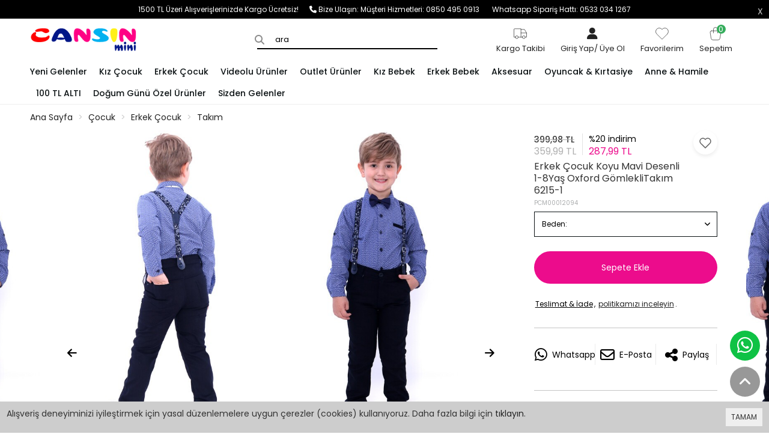

--- FILE ---
content_type: text/html; charset=UTF-8
request_url: https://cansinmini.com/erkek-cocuk-koyu-mavi-desenli-1-8yas-oxford-gomlekli-takim-6215-1?cid=153
body_size: 19323
content:
<!DOCTYPE html>
<html class="p-int view_product" lang="tr" dir="ltr">
<head>
  
<!-- CUSTOM -->
  
<meta charset="utf-8">
<!--[if IE]>
<meta http-equiv="X-UA-Compatible" content="IE=edge">
<![endif]-->
<meta http-equiv="x-ua-compatible" content="ie=edge">
<title>Erkek Çocuk Koyu Mavi Desenli 1-8Yaş Oxford Gömlekli Takım 6215-1</title>
<meta name="description" content="Erkek Çocuk Koyu Mavi Desenli 1-8Yaş Oxford Gömlekli Takım 6215-1">
<meta name="keywords" content="erkek çocuk gömlekli takım, erkek çocuk takım erkek takım erkek çocuk gömlekli takım, erkek çocuk papyonlu takım, "/>
<meta name="viewport" content="width=device-width, initial-scale=1.0,maximum-scale=1.0,user-scalable=0">
<meta name="robots" content="index, follow" />
<meta property="og:site_name" content="https://www.cansinmini.com"/>
<meta property="og:type" content="website"/>
<meta property="og:title" content="Erkek Çocuk Koyu Mavi Desenli 1-8Yaş Oxford Gömlekli Takım 6215-1"/>
<meta name="google-site-verification" content="L2vG2TlyCzvAUJEw90tf3d6nHBCGvCtX_udCnKGVp24" />
<meta name="google-site-verification" content="GI8ykBWd4G55wzINkOM6bbr9QZdQ4yed8DoAOYyfkXI" />
<meta property="og:image" content="https://cansinmini.com/img/l/2/erkek-cocuk-koyu-mavi-desenli-1-8yas-oxford-gomlekli-takim-6-8117.jpg"/><link rel="canonical" href="https://cansinmini.com/erkek-cocuk-koyu-mavi-desenli-1-8yas-oxford-gomlekli-takim-6215-1"/><meta property="og:url" content="https://cansinmini.com/erkek-cocuk-koyu-mavi-desenli-1-8yas-oxford-gomlekli-takim-6215-1"/><link rel="shortcut icon" href="/data/files/source/favicon.png" /><link rel="icon" href="/data/files/source/favicon.png" /><meta property="fb:app_id" content="1214375519233878" /><link rel="preconnect" href="https://fonts.googleapis.com">
<link rel="preconnect" href="https://fonts.gstatic.com" crossorigin>
<link href="https://fonts.googleapis.com/css2?family=Poppins:wght@200;300;400;500;600;700&display=swap" rel="stylesheet">
<link rel="stylesheet" type="text/css" href="/service/compile/css/assos/d-ltr-v-t8vhgd.css" />
<!-- Google Tag Manager -->
<script>(function(w,d,s,l,i){w[l]=w[l]||[];w[l].push({'gtm.start':
new Date().getTime(),event:'gtm.js'});var f=d.getElementsByTagName(s)[0],
j=d.createElement(s),dl=l!='dataLayer'?'&l='+l:'';j.async=true;j.src=
'https://www.googletagmanager.com/gtm.js?id='+i+dl;f.parentNode.insertBefore(j,f);
})(window,document,'script','dataLayer','GTM-KZR5H4Q');</script>
<!-- End Google Tag Manager -->  <!-- Google Tag Manager -->
<script>(function(w,d,s,l,i){w[l]=w[l]||[];w[l].push({'gtm.start':
new Date().getTime(),event:'gtm.js'});var f=d.getElementsByTagName(s)[0],
j=d.createElement(s),dl=l!='dataLayer'?'&l='+l:'';j.async=true;j.src=
'https://www.googletagmanager.com/gtm.js?id='+i+dl;f.parentNode.insertBefore(j,f);
})(window,document,'script','dataLayer','GTM-N244CFW');</script>
<!-- End Google Tag Manager -->

</head>
<body ng-app="vshopApp" ng-controller="vshop" class="">

    <div id="page">
        <header>
            <div class="header-container">
                <div class="header-ribbon hidden-xs">
    <span class="ribbon-close" onclick="$.cookie('v_t_rib', 1, {expires:1, path:'/'}); $(this).parent().remove();"></span>
    <a>1500 TL Üzeri Alışverişlerinizde Kargo Ücretsiz!&nbsp;&nbsp;&nbsp;&nbsp;&nbsp;&nbsp;</a><link rel="icon" href="https://www.cansinmini.com/data/files/source/Logo/cansin-fav.png"><i class="fa fa-phone"></i> Bize Ulaşın: <a href="tel:08504950913">Müşteri Hizmetleri: 0850 495 0913 &nbsp;&nbsp;&nbsp;&nbsp;&nbsp;&nbsp;</a><a href="tel:05330341267">Whatsapp Sipariş Hattı: 0533 034 1267</a></div>
                <div class="container-fluid header-main relative">
                    <div class="row">
                      <!-- Custom -->
                    	<style>
                            @media (min-width: 992px) {
                                #search-container {
                                    justify-content: flex-end;
                                }
                                #search-container:before {
                                    right: 300px !important;
                                    left: unset !important;
                                }
                            }
                        </style>
                      <style>
                          #product_list .product-grid-item {
                              margin-bottom: 40px !important;
                          }
                      </style>
                       <!-- Custom -->
                        <div class="col-xs-4 hidden-md hidden-lg">
                            <button type="button" class="btn btn-nak btn-nak-mobile opener-mm hidden-md hidden-lg">
                                <!-- <i class="fa fa-bars"></i> -->
                                <span class="icon-bar"></span>
                                <span class="icon-bar"></span>
                                <span class="icon-bar"></span>
                                <span class="icon-text">Menu</span>
                            </button>
                        </div>
                        <div class="col-md-2 col-xs-4 logo">
                            <a href="https://cansinmini.com/"><img alt="https://www.cansinmini.com" src="/data/files/source/Logo/logo-cansin.png"></a>
                        </div>
                        <form class="col-md-5 col-xs-6" id="search-container" action="">
                            <input type="search" name="q" id="search_control" class="search-control form-control" data-lang-placeholder="search">
                        </form>
                        <div class="col-xs-4 col-md-5 header-routes pull-right text-right">
                                                        <a href="/service/order/where" class="vikaModal btn hidden-xs hidden-sm hr-btn">
                                <span class="icon-header"><svg xmlns="http://www.w3.org/2000/svg" class="icon icon-tabler icon-tabler-truck" width="28" height="28" viewBox="0 0 24 24" stroke-width="0.5" stroke="#000000" fill="none" stroke-linecap="round" stroke-linejoin="round">
                                        <path stroke="none" d="M0 0h24v24H0z" fill="none" />
                                        <path d="M7 17m-2 0a2 2 0 1 0 4 0a2 2 0 1 0 -4 0" />
                                        <path d="M17 17m-2 0a2 2 0 1 0 4 0a2 2 0 1 0 -4 0" />
                                        <path d="M5 17h-2v-11a1 1 0 0 1 1 -1h9v12m-4 0h6m4 0h2v-6h-8m0 -5h5l3 5" />
                                    </svg></span>
                                <span class="icon-text" data-lang="cargo_tracking">Kargom Takip</span>
                            </a>
                            <button type="button" class="btn opener-se hidden hidden-md hidden-lg">
                                <i class="fa fa-search"></i>
                            </button>
                            <button class="btn hr-btn hidden-xs hidden-sm"><a href="/user/signin"><span class="icon-header"><i class="fa-solid fa-user"></i></span><span class="icon-text"><span data-lang="signin"></span><span>/</span> <span data-lang="signup"></span></span></a></button>                            <a href="/user/wishList" class="btn hr-btn hidden-xs hidden-sm">
                                <span class="icon-header"><svg xmlns="http://www.w3.org/2000/svg" class="icon icon-tabler icon-tabler-heart" width="28" height="28" viewBox="0 0 24 24" stroke-width="0.5" stroke="#000000" fill="none" stroke-linecap="round" stroke-linejoin="round">
                                        <path stroke="none" d="M0 0h24v24H0z" fill="none" />
                                        <path d="M19.5 12.572l-7.5 7.428l-7.5 -7.428a5 5 0 1 1 7.5 -6.566a5 5 0 1 1 7.5 6.572" />
                                    </svg></span>
                                <span class="icon-text" data-lang="my_wish_list	">Favorilerim</span>
                            </a>
                            <a href="/cart" class="btn hr-btn destop-cart-button">
                                <span class="cart-count">0</span>
                                <span class="icon-header"><svg xmlns="http://www.w3.org/2000/svg" class="icon icon-tabler icon-tabler-shopping-bag" width="28" height="28" viewBox="0 0 24 24" stroke-width="0.5" stroke="#000000" fill="none" stroke-linecap="round" stroke-linejoin="round">
                                        <path stroke="none" d="M0 0h24v24H0z" fill="none" />
                                        <path d="M6.331 8h11.339a2 2 0 0 1 1.977 2.304l-1.255 8.152a3 3 0 0 1 -2.966 2.544h-6.852a3 3 0 0 1 -2.965 -2.544l-1.255 -8.152a2 2 0 0 1 1.977 -2.304z" />
                                        <path d="M9 11v-5a3 3 0 0 1 6 0v5" />
                                    </svg></span>
                                <span class="icon-text" data-lang="my_cart">Sepetim</span>
                            </a>
                        </div>
                    </div>
                </div>
            </div>
            <div id="apollo-menu">
    <div class="container-fluid">
        <nav id="cavas_menu" class="apollo-megamenu">
            <div class="" role="navigation">
                <div id="apollo-top-menu" class="collapse navbar-collapse">
                    <ul class="nav navbar-nav megamenu">
                        <li class=""><a href="https://cansinmini.com/yeni-gelenler"><span>Yeni Gelenler</span></a></li><li class="parent dropdown ">
                                <a class="dropdown-toggle has-category" data-toggle="dropdown" href="/kiz-cocuk">
                                    <span class="menu-title">Kız Çocuk</span>
                                </a>
                                <div class="dropdown-sub dropdown-menu">
                                    <div class="menu-back hidden-md hidden-lg"><span data-lang="geri"></span></div> <div class="dropdown-menu-inner"><div class="mega-col-inner"><ul><li><a href="/kiz-cocuk-mont">Mont</a></li><li><a href="/kiz-cocuk-takim">Kız Takım</a></li><li><a href="/kiz-cocuk-esofman-takimi">Eşofman Takımı</a></li><li><a href="/kiz-cocuk-esofman-alt">Eşofman Alt</a></li><li><a href="/kiz-cocuk-elbise">Elbise</a></li><li><a href="/kiz-cocuk-abiye">Abiye</a></li><li><a href="/kiz-cocuk-sort-kapri">Şort & Kapri</a></li><li><a href="/kiz-cocuk-sweatshirt">Sweatshirt</a></li><li><a href="/kiz-cocuk-pantolon">Pantolon</a></li><li><a href="/kiz-cocuk-pijama-takimi">Pijama Takımı</a></li><li><a href="/kiz-cocuk-kazak">Kazak</a></li><li><a href="/kiz-cocuk-ceket">Ceket</a></li><li><a href="/kiz-cocuk-hirka">Hırka</a></li><li><a href="/gomlek">Gömlek</a></li><li><a href="/kiz-cocuk-tulum-slopet">Tulum & Salopet</a></li><li><a href="/kiz-cocuk-etek">Etek</a></li><li><a href="/kiz-cocuk-tayt">Tayt</a></li><li><a href="/kiz-cocuk-tisort-badi">Tişört & Badi</a></li><li><a href="/kizcocukmayo">Mayo</a></li><li><a href="/kiz-cocuk-yelek">Yelek</a></li><li><a href="/cocuk-kiz-atki-bere-eldiven">Atkı Bere Eldiven</a></li></ul></div></div>
                                </div>
                            </li><li class="parent dropdown ">
                                <a class="dropdown-toggle has-category" data-toggle="dropdown" href="/erkek-cocuk">
                                    <span class="menu-title">Erkek Çocuk</span>
                                </a>
                                <div class="dropdown-sub dropdown-menu">
                                    <div class="menu-back hidden-md hidden-lg"><span data-lang="geri"></span></div> <div class="dropdown-menu-inner"><div class="mega-col-inner"><ul><li><a href="/erkek-cocuk-mont">Mont</a></li><li><a href="/erkek-cocuk-takim">Erkek Takım</a></li><li><a href="/erkek-cocuk-pantolon">Pantolon</a></li><li><a href="/erkek-cocuk-sweatshirt">Sweatshirt</a></li><li><a href="/erkek-cocuk-hirka">Hırka</a></li><li><a href="/takim-elbise">Takım Elbise</a></li><li><a href="/erkek-cocuk-esofman-alt">Eşofman Alt</a></li><li><a href="/erkek-cocuk-tisort">Tişört</a></li><li><a href="/erkek-cocuk-sort-kapri">Şort & Kapri</a></li><li><a href="/erkek-cocuk-pijama-takimi">Pijama Takımı</a></li><li><a href="/erkek-cocuk-gomlek">Gömlek</a></li><li><a href="/erkek-cocuk-esofman-takimi">Eşofman Takımı</a></li><li><a href="/erkek-cocuk-ceket">Ceket</a></li><li><a href="/erkekcocukmayo">Mayo</a></li><li><a href="/erkek-cocuk-yelek">Yelek</a></li><li><a href="/erkek-cocuk-kazak">Kazak</a></li></ul></div></div>
                                </div>
                            </li><li class=""><a href="/videolu-urunler"><span>Videolu Ürünler</span></a></li><li class="parent dropdown ">
                                <a class="dropdown-toggle has-category" data-toggle="dropdown" href="/outlet">
                                    <span class="menu-title">Outlet Ürünler</span>
                                </a>
                                <div class="dropdown-sub dropdown-menu">
                                    <div class="menu-back hidden-md hidden-lg"><span data-lang="geri"></span></div> <div class="dropdown-menu-inner"><div class="mega-col-inner"><ul><li><a href="/outlet">Tüm Outlet Ürünler</a></li><li><a href="/100-tl-alti-urunler">100 TL Altı Ürünler</a></li><li><a href="/200-tl">200 TL Altı Ürünler</a></li><li><a href="/300-tl">300 TL Altı Ürünler</a></li><li><a href="/10-indirimli-urunler">%10 İndirimli Ürünler</a></li><li><a href="/20_indirimli_urunler">%20 İndirimli Ürünler</a></li><li><a href="/30-indirimli-urunler">%30 İndirimli Ürünler</a></li><li><a href="/40-indirim">%40 İndirimli Ürünler</a></li><li><a href="https://cansinmini.com/50-indirim">%50 İndirimli Ürünler</a></li><li><a href="/60-indirimli-urunler">%60 İndirimli Ürünler</a></li></ul></div></div>
                                </div>
                            </li><li class="parent dropdown ">
                                <a class="dropdown-toggle has-category" data-toggle="dropdown" href="/bebek-kiz">
                                    <span class="menu-title">Kız Bebek</span>
                                </a>
                                <div class="dropdown-sub dropdown-menu">
                                    <div class="menu-back hidden-md hidden-lg"><span data-lang="geri"></span></div> <div class="dropdown-menu-inner"><div class="mega-col-inner"><ul><li><a href="/bebek-kiz-hastane-cikisi-zibin-set">Hastane Çıkışı & Zıbın Set</a></li><li><a href="/bebek-kiz-2li-takim">Kız 2'li Takım</a></li><li><a href="/bebek-kiz-3lu-takim">Kız 3'lü Takım</a></li><li><a href="/bebek-kiz-citcitli-badi">Çıtçıtlı Badi</a></li><li><a href="/bebek-kiz-tayt">Tayt</a></li><li><a href="/bebek-kiz-esofman-takimi">Eşofman Takımı</a></li><li><a href="/bebek-kiz-elbise-abiye">Elbise</a></li><li><a href="/bebek-kiz-tulum">Tulum</a></li><li><a href="/kiz-bebek-sweatshirt">Sweatshirt</a></li><li><a href="/kiz-bebek-battaniye">Battaniye</a></li></ul></div></div>
                                </div>
                            </li><li class="parent dropdown ">
                                <a class="dropdown-toggle has-category" data-toggle="dropdown" href="/bebek-erkek">
                                    <span class="menu-title">Erkek Bebek</span>
                                </a>
                                <div class="dropdown-sub dropdown-menu">
                                    <div class="menu-back hidden-md hidden-lg"><span data-lang="geri"></span></div> <div class="dropdown-menu-inner"><div class="mega-col-inner"><ul><li><a href="/bebek-erkek-hastane-cikisi-zibin-set">Hastane Çıkışı & Zıbın Set</a></li><li><a href="/bebek-erkek-2-li-takim">Erkek 2'li Takım</a></li><li><a href="/bebek-erkek-3-lu-takim">Erkek 3'lü Takım</a></li><li><a href="/bebek-erkek-citcitli-badi">Çıtçıtlı Badi</a></li><li><a href="/bebek-erkek-esofman-takimi">Eşofman Takımı</a></li><li><a href="/sweatshirt">Sweatshirt</a></li><li><a href="/erkek-bebek-battaniye">Battaniye</a></li><li><a href="/erkek-bebek-kazak">Kazak</a></li><li><a href="/erkek-bebek-salopet">Salopet</a></li><li><a href="/bebek-erkek-tulum">Tulum</a></li><li><a href="/erkek-bebek-tisort">Tişört</a></li><li><a href="/erkek-bebek-pijama-takimi">Pijama Takımı</a></li></ul></div></div>
                                </div>
                            </li><li class="parent dropdown ">
                                <a class="dropdown-toggle has-category" data-toggle="dropdown" href="/aksesuar">
                                    <span class="menu-title">Aksesuar</span>
                                </a>
                                <div class="dropdown-sub dropdown-menu">
                                    <div class="">
                                        <div class="mega-col-inner ">
                                            <div class="menu-title"><a href="/cocuk-erkek-aksesuar">Erkek Çocuk Aksesuar</a></div>
                                            <div class="widget-inner">
                                                <ul class="nav-links">
                                                    <li><a href="/cocuk-erkek-ic-camasiri">İç Çamaşırı</a></li><li><a href="/cocuk-erkek-corap">Çorap</a></li><li><a href="/atki-bere-eldiven">Atkı & Bere & Eldiven</a></li>
                                                </ul>
                                            </div>
                                        </div>
                                    </div><div class="">
                                        <div class="mega-col-inner ">
                                            <div class="menu-title"><a href="/cocuk-kiz-aksesuar">Kız Çocuk Aksesuar</a></div>
                                            <div class="widget-inner">
                                                <ul class="nav-links">
                                                    <li><a href="/cocuk-kiz-ic-camasiri">İç Çamaşırı</a></li><li><a href="/cocuk-kiz-corap">Çorap</a></li><li><a href="/taki-toka">Takı & Toka</a></li><li><a href="/cocuk-kiz-atki-bere-eldiven">Atkı & Bere & Eldiven</a></li>
                                                </ul>
                                            </div>
                                        </div>
                                    </div>
                                </div>
                            </li><li class="parent dropdown ">
                                <a class="dropdown-toggle has-category" data-toggle="dropdown" href="/oyuncak-kirtasiye">
                                    <span class="menu-title">Oyuncak & Kırtasiye</span>
                                </a>
                                <div class="dropdown-sub dropdown-menu">
                                    <div class="menu-back hidden-md hidden-lg"><span data-lang="geri"></span></div> <div class="dropdown-menu-inner"><div class="mega-col-inner"><ul><li><a href="/erkek-oyuncak">Erkek Oyuncak</a></li><li><a href="/kiz-oyuncak">Kız Oyuncak</a></li><li><a href="/parti-malzemeleri">Parti Malzemeleri</a></li></ul></div></div>
                                </div>
                            </li><li class="parent dropdown ">
                                <a class="dropdown-toggle has-category" data-toggle="dropdown" href="/anne-ve-hamile">
                                    <span class="menu-title">Anne & Hamile</span>
                                </a>
                                <div class="dropdown-sub dropdown-menu">
                                    <div class="menu-back hidden-md hidden-lg"><span data-lang="geri"></span></div> <div class="dropdown-menu-inner"><div class="mega-col-inner"><ul><li><a href="/bebek-alt-acma">Bebek Alt Açma</a></li><li><a href="/bebek-tasima-canta">Bebek Taşıma & Bakım Çantası</a></li><li><a href="/canta">Çanta</a></li><li><a href="/kanguru-psyt">Kanguru</a></li></ul></div></div>
                                </div>
                            </li><li class=""><a href="/100-tl-alti-urunler"><span>100 TL ALTI</span></a></li><li class=""><a href="/dogum-gunu"><span>Doğum Günü Özel Ürünler</span></a></li><li class=""><a href="https://cansinmini.com/sizden-gelenler"><span>Sizden Gelenler</span></a></li>                    </ul>
                </div>
            </div>
        </nav>
    </div>
</div>          
          <!-- Yandex.Metrika counter -->
<!-- Yandex.Metrika counter -->
<script type="text/javascript" >
   (function(m,e,t,r,i,k,a){m[i]=m[i]||function(){(m[i].a=m[i].a||[]).push(arguments)};
   m[i].l=1*new Date();
   for (var j = 0; j < document.scripts.length; j++) {if (document.scripts[j].src === r) { return; }}
   k=e.createElement(t),a=e.getElementsByTagName(t)[0],k.async=1,k.src=r,a.parentNode.insertBefore(k,a)})
   (window, document, "script", "https://mc.yandex.ru/metrika/tag.js", "ym");

   ym(87052716, "init", {
        clickmap:true,
        trackLinks:true,
        accurateTrackBounce:true,
        webvisor:true,
        ecommerce:"dataLayer"
   });
</script>
<noscript><div><img src="https://mc.yandex.ru/watch/87052716" style="position:absolute; left:-9999px;" alt="" /></div></noscript>
<!-- /Yandex.Metrika counter -->
          <script src="https://analytics.ahrefs.com/analytics.js" data-key="/8lls88xlgSoPK+6r5Ow0g" async></script>
        </header><div class="breadcrumbs hidden-xs hidden-sm">
    <div class="container-fluid">
        <ul class="breadcrumb" itemscope itemtype="http://schema.org/BreadcrumbList">
            <li class="home"><a href="https://cansinmini.com/" data-lang="home"></a></li>
                        <li itemprop="itemListElement" itemscope itemtype="http://schema.org/ListItem">
                <a itemprop="item" href="/cocuk">
                    <span itemprop="name">Çocuk</span>
                </a>
                <meta itemprop="position" content="1" />
            </li>
                        <li itemprop="itemListElement" itemscope itemtype="http://schema.org/ListItem">
                <a itemprop="item" href="/erkek-cocuk">
                    <span itemprop="name">Erkek Çocuk</span>
                </a>
                <meta itemprop="position" content="2" />
            </li>
                        <li itemprop="itemListElement" itemscope itemtype="http://schema.org/ListItem">
                <a itemprop="item" href="/erkek-cocuk-takim">
                    <span itemprop="name">Takım</span>
                </a>
                <meta itemprop="position" content="3" />
            </li>
                    </ul>
    </div>
</div>
<section class="clearfix page-container no-padding page-product" itemscope itemtype="http://schema.org/Product">
    <meta itemprop="url" content="https://cansinmini.com/erkek-cocuk-koyu-mavi-desenli-1-8yas-oxford-gomlekli-takim-6215-1">
    <meta itemprop="image" content="https://cansinmini.com/img/l/2/erkek-cocuk-koyu-mavi-desenli-1-8yas-oxford-gomlekli-takim-6-8117.jpg">	
    <meta itemprop="mpn" content="GRGRPCM00011143">
    <div itemprop="offers" itemscope itemtype="https://schema.org/Offer">
        <meta itemprop="url" content="https://cansinmini.com/erkek-cocuk-koyu-mavi-desenli-1-8yas-oxford-gomlekli-takim-6215-1">
        <meta itemprop="price" content="359.99">
        <meta itemprop="priceCurrency" content="TRY">
        <meta itemprop="priceValidUntil" content="2026-01-22">
        <link itemprop="availability" href="https://schema.org/InStock">
    </div>
    <div itemprop="aggregateRating" itemscope itemtype="https://schema.org/AggregateRating">
        <meta itemprop="ratingValue" content="5">
        <meta itemprop="ratingCount" content="1">
    </div>   
  	<div class="product-mobile-header hidden-md hidden-lg">
    	<div class="left-header">
      		<a href="javascript:history.back()" class="back-link"><i class="fa-solid fa-arrow-left-long"></i></a>
          	<a href="/" class="btn home-btn"><i class="fa-solid fa-house"></i></a>
      	</div>
      	<div class="right-header">
          	<button type="button" class="btn product-info-btn"><span data-lang="info">Bilgi</span></button>
            <a href="/user/wishList" class="btn hr-btn btn-wishList">
                <span class="icon-header"><i class="fa-regular fa-heart"></i></span>
            </a>
            <a href="/cart" class="btn hr-btn destop-cart-button">
                <span class="cart-count">0</span>
                <span class="icon-header"><svg xmlns="http://www.w3.org/2000/svg" class="icon icon-tabler icon-tabler-shopping-bag" width="28" height="28" viewBox="0 0 24 24" stroke-width="1.5" stroke="#fff" fill="none" stroke-linecap="round" stroke-linejoin="round">
                            <path stroke="none" d="M0 0h24v24H0z" fill="none" />
                            <path d="M6.331 8h11.339a2 2 0 0 1 1.977 2.304l-1.255 8.152a3 3 0 0 1 -2.966 2.544h-6.852a3 3 0 0 1 -2.965 -2.544l-1.255 -8.152a2 2 0 0 1 1.977 -2.304z" />
                            <path d="M9 11v-5a3 3 0 0 1 6 0v5" />
                        </svg>
                 </span>
            </a>
        </div>  
	</div>
    <div class="container-fluid page-column page-product-sum">
        <div class="row ajpr-form ajpr-detail" data-id="12094">
            <div class="col-sm-7 col-md-8 page-product-icol">
                <div class="page-product-icontainer">
                    <div class="owl-slide owl-carousel owl-nav-dat" data-oslide-conf='{"loop":true,"lazyLoad":true,"dots":false,"center":true, "lazyLoadEager":1, "responsive":{"0":{"items":1, "stagePadding":0, "nav":false, "margin":1}, "992":{"items":3,"stagePadding":120,"nav":false, "margin":3}}}'>
                    <div class="product-item-img"><img class="owl-lazy prodimage" data-src="/img/m/2/erkek-cocuk-koyu-mavi-desenli-1-8yas-oxford-gomlekli-takim-6-8117.jpg" data-zoom-src="/img/l/2/erkek-cocuk-koyu-mavi-desenli-1-8yas-oxford-gomlekli-takim-6-8117.jpg" alt="Erkek Çocuk Koyu Mavi Desenli 1-8Yaş Oxford GömlekliTakım 6215-1"> </div><div class="product-item-img"><img class="owl-lazy prodimage" data-src="/img/m/2/erkek-cocuk-koyu-mavi-desenli-1-8yas-oxford-gomlekli-takim-6-8116.jpg" data-zoom-src="/img/l/2/erkek-cocuk-koyu-mavi-desenli-1-8yas-oxford-gomlekli-takim-6-8116.jpg" alt="Erkek Çocuk Koyu Mavi Desenli 1-8Yaş Oxford GömlekliTakım 6215-1"> </div>                    </div>
                </div>
                <div class="page-product-inav relative hidden-xs">
                    <button type="button" role="presentation" class="owl-prev" onclick="$('.page-product-icontainer .owl-slide').trigger('prev.owl.carousel');"></button>
                    <button type="button" role="presentation" class="owl-next" onclick="$('.page-product-icontainer .owl-slide').trigger('next.owl.carousel');"></button>
                </div>
              	<div class="product-boxes-container hidden-md hidden-lg">
                  	<div class="product-btn-box">
                      
                                <div class="relative m-box">
                                    <div id="product_price" class="has-cart-discount"><div class="pull-left"> <span class="price-product-detail"><span class="price-old product-price ajpr-price-old" data-money="399.98" data-currency="TRY">399,98 TL</span></span><span  class="price ajpr-price" data-orig="359.9899996" data-money="359.9899996" data-currency="TRY">359,99 TL</span></div><div class="pull-left p-cart-price-continer"><div class="t" data-lang="discount_percent_on_cart" data-lang-p='{"1":20}'></div><div class="price"><span class="ajpr-price-cart" id="ProductCartPrice" data-rate="20" data-money="287.99199968" data-currency="TRY">287,99 TL</span></div></div><div class="clearfix"></div></div>                                </div>              
                              <!-- <h1 itemprop="name">Erkek Çocuk Koyu Mavi Desenli 1-8Yaş Oxford GömlekliTakım 6215-1</h1> --!>
                      
                      
                      <!--<div class="chose-btns">

                        </div>
                        <div class="addToCartWrap ">
                            <button type="button" name="add" class="btn btn-block btn-add2cart" data-lang="add_to_cart"></button>
                        </div>-->
                      
                  	</div>              
              	</div>
            </div>
            <form method="post" enctype="multipart/form-data" class="col-xs-12 col-sm-5 col-md-4 form-ajaxtocart page-product-meta">
                <input type="hidden" name="id" id="productId" value="12094">
                <input type="hidden" name="attid" id="productAttributeId" value="">
                <div class="relative m-box">
                    <div id="product_price" class="has-cart-discount"><div class="pull-left"> <span class="price-product-detail"><span class="price-old product-price ajpr-price-old" data-money="399.98" data-currency="TRY">399,98 TL</span></span><span  class="price ajpr-price" data-orig="359.9899996" data-money="359.9899996" data-currency="TRY">359,99 TL</span></div><div class="pull-left p-cart-price-continer"><div class="t" data-lang="discount_percent_on_cart" data-lang-p='{"1":20}'></div><div class="price"><span class="ajpr-price-cart" id="ProductCartPrice" data-rate="20" data-money="287.99199968" data-currency="TRY">287,99 TL</span></div></div><div class="clearfix"></div></div>                </div>
                <h1 itemprop="name">Erkek Çocuk Koyu Mavi Desenli 1-8Yaş Oxford GömlekliTakım 6215-1</h1>
                <button type="button" class="btn btn-add2wishlist pull-right hidden-xs" onclick="toggleProductWishList(12094, this);">
                    <svg xmlns="http://www.w3.org/2000/svg" class="icon icon-tabler icon-tabler-heart" width="24" height="24" viewBox="0 0 24 24" stroke-width="1.5" stroke="#000000" fill="none" stroke-linecap="round" stroke-linejoin="round">
                        <path stroke="none" d="M0 0h24v24H0z" fill="none"/>
                        <path d="M19.5 12.572l-7.5 7.428l-7.5 -7.428a5 5 0 1 1 7.5 -6.566a5 5 0 1 1 7.5 6.572" />
                    </svg>                         
                </button>
                <span class="sku" itemprop="sku">PCM00012094</span>                
                <div class="m-box">
                  	<!--- connectProducts strt-->
                     <!-- ####1##### --><div class="clearfix attribute  firstatt" data-index="0" data-attid="21" data-optid="" style=""><button class="btn dropdown-toggle btn-select attribute-name" data-toggle="dropdown">Beden: <span class="selected-name"></span></button><div class="dropdown-menu dropdown-menu-attr"><div class="attribute-option" ng-class="{true:'',false:'stoktayok'}['1'=='1']" data-id="143">9-12 Ay</div><div class="attribute-option" ng-class="{true:'',false:'stoktayok'}[''=='1']" data-id="146">1-2 Yaş<span class="sflash"><span data-lang="sold_out"></span></span></div><div class="attribute-option" ng-class="{true:'',false:'stoktayok'}[''=='1']" data-id="163">2-3 Yaş<span class="sflash"><span data-lang="sold_out"></span></span></div><div class="attribute-option" ng-class="{true:'',false:'stoktayok'}[''=='1']" data-id="164">3-4 Yaş<span class="sflash"><span data-lang="sold_out"></span></span></div><div class="attribute-option" ng-class="{true:'',false:'stoktayok'}[''=='1']" data-id="165">4-5 Yaş<span class="sflash"><span data-lang="sold_out"></span></span></div><div class="attribute-option" ng-class="{true:'',false:'stoktayok'}[''=='1']" data-id="166">5-6 Yaş<span class="sflash"><span data-lang="sold_out"></span></span></div><div class="attribute-option" ng-class="{true:'',false:'stoktayok'}[''=='1']" data-id="167">6-7 Yaş<span class="sflash"><span data-lang="sold_out"></span></span></div><div class="attribute-option" ng-class="{true:'',false:'stoktayok'}[''=='1']" data-id="168">7-8 Yaş<span class="sflash"><span data-lang="sold_out"></span></span></div></div></div>                    <div class="addToCartWrap ">
                        <!-- <div class="quantity_wanted_p pull-left" id="product-quantity-wrap">
                            <div class="quantity">
                                <input type="text" name="quantity" class="number ajpr-quantity" id="quantity-detail" value="1" data-min="1" data-increase="1" />
                                <label>Adet</label>
                                <button type="button" class="plus"  onclick="setQuantity(this)" data-target="#quantity-detail" data-type="+">+</button>
                                <button type="button" class="minus" onclick="setQuantity(this)" data-target="#quantity-detail" data-type="-">-</button>
                            </div>
                        </div> -->
                        <button type="button" name="add" class="btn btn-block btn-add2cart" data-lang="add_to_cart"></button>
                    </div>
                    <div class="p-none-stock-container alert alert-danger hidden">
                        <span class="pull-left" data-lang="product_none_stock"></span>
                        <button type="button" class="btn btn-primary btn-remember-stock pull-right vikaModal" data-url="/product/reminderStock/12094" data-lang="add_to_request_remember"></button>
                        <div class="clearfix"></div>
                    </div>
                                        <p class="delivery-info"><span data-lang="return_exchange">Teslimat & İade</span>, <a href="/page/get/-10" class="vikaModal"><span data-lang="review_policy"> politikamızı inceleyin</span></a>.</p>
                    <div class="product-click-action">
                        <div class="product-click-buttons">
                            <a class="btn product-click-button" target="_blank" href="https://api.whatsapp.com/send?l=tr&phone=‪905330341267‬&text=https%3A%2F%2Fcansinmini.com%2Ferkek-cocuk-koyu-mavi-desenli-1-8yas-oxford-gomlekli-takim-6215-1">
                                <i class="fa-brands fa-whatsapp"></i>
                                <span class="pca-button-text">Whatsapp</span>
                            </a>
                            <a href="/service/advice/product/12094" rel="nofollow" class="btn product-click-button email vikaModal">
                                <i class="fa-regular fa-envelope"></i>
                                <span class="pca-button-text">E-Posta</span>
                            </a>                            
                            <a class="btn product-click-button" target="_blank" href="https://api.whatsapp.com/send?text=https%3A%2F%2Fcansinmini.com%2Ferkek-cocuk-koyu-mavi-desenli-1-8yas-oxford-gomlekli-takim-6215-1&amp;_sgm_action=click">
                                <i class="fa-solid fa-share-nodes"></i>
                                <span class="pca-button-text">Paylaş</span>
                            </a>
                        </div>
                    </div>
                    <div class="product-box-line"></div>
                    <div class="clearfix ">
                        <ul class="product-share">
                            <li><a href="/service/advice/product/12094" rel="nofollow" class="email vikaModal"><i class="fa fa-envelope"></i></a></li>
                            <li><a href="https://www.facebook.com/sharer/sharer.php?u=https%3A%2F%2Fcansinmini.com%2Ferkek-cocuk-koyu-mavi-desenli-1-8yas-oxford-gomlekli-takim-6215-1&display=popup" rel="nofollow" class="facebook vikaPopup"><i class="fa fab fa-facebook"></i></a></li>
                            <li><a href="https://twitter.com/intent/tweet?text=Erkek+%C3%87ocuk+Koyu+Mavi+Desenli+1-8Ya%C5%9F+Oxford+G%C3%B6mlekliTak%C4%B1m+6215-1&url=https%3A%2F%2Fcansinmini.com%2Ferkek-cocuk-koyu-mavi-desenli-1-8yas-oxford-gomlekli-takim-6215-1" rel="nofollow" class="twitter vikaPopup"><i class="fa fab fa-twitter"></i></a></li>
                            <li><a href="https://pinterest.com/pin/create/button/?url=https%3A%2F%2Fcansinmini.com%2Ferkek-cocuk-koyu-mavi-desenli-1-8yas-oxford-gomlekli-takim-6215-1&media=%2Fimg%2Fl%2F2%2Ferkek-cocuk-koyu-mavi-desenli-1-8yas-oxford-gomlekli-takim-6-8117.jpg&descriptionErkek+%C3%87ocuk+Koyu+Mavi+Desenli+1-8Ya%C5%9F+Oxford+G%C3%B6mlekliTak%C4%B1m+6215-1" rel="nofollow" class="pinterest vikaPopup"><i class="fa fab fa-pinterest"></i></a></li>
                        </ul>
                    </div>
                                    </div>
                <div class="relative">
                    <div class="collapser" data-toggle="collapse" data-target="#productDescriptionbox">
                        <div data-lang="product_specs"></div>
                        <small>Erkek Çocuk Koyu Mavi Desenli 1-8Yaş Oxford Gömlekli Takım 6215-1</small>
                    </div>
                    <div class="collapse" itemprop="description" id="productDescriptionbox">
                        <p>Kumaş: % 65 Pamuk %35 Polyester Maksimum 30 C Sıcaklıkta Yıkayınız Ağartıcı Kullanmayınız Orta Sıcaklıkda Ütüleyiniz Tamburlu Kurutma Yapmayınız.</p>
<table class="table table-hover"><tr><td class="col-sm-3 col-md-2">Cinsiyet</td><td class="col-sm-9 col-md-10">Erkek</td></tr><tr><td class="col-sm-3 col-md-2">Renk</td><td class="col-sm-9 col-md-10">Lacivert</td></tr><tr><td class="col-sm-3 col-md-2">Yaka Tipi</td><td class="col-sm-9 col-md-10">Gömlek Yaka</td></tr><tr><td class="col-sm-3 col-md-2">Kol Boyu</td><td class="col-sm-9 col-md-10">Uzun Kol</td></tr><tr><td class="col-sm-3 col-md-2">Kumaş/İplik Özellik</td><td class="col-sm-9 col-md-10">Pamuklu</td></tr><tr><td class="col-sm-3 col-md-2">Kumaş</td><td class="col-sm-9 col-md-10">Triko</td></tr><tr><td class="col-sm-3 col-md-2">Parça Sayısı</td><td class="col-sm-9 col-md-10">4</td></tr><tr><td class="col-sm-3 col-md-2">Sezon</td><td class="col-sm-9 col-md-10">Mevsimlik</td></tr><tr><td class="col-sm-3 col-md-2">Ürün Tipi</td><td class="col-sm-9 col-md-10">Baskılı</td></tr><tr><td class="col-sm-3 col-md-2">Marka</td><td class="col-sm-9 col-md-10">Cansın Mini</td></tr><tr><td class="col-sm-3 col-md-2">Yaş Grubu</td><td class="col-sm-9 col-md-10">Çocuk</td></tr><tr><td class="col-sm-3 col-md-2">Yıkama Talimatı</td><td class="col-sm-9 col-md-10">Maksimum 30 Derece Sıcaklıkta Yıkayınız.  Yıkamada</td></tr></table>                    </div>
                </div>
            </form>
        </div>
    </div>
  <div class="container mt-20">
        <div class="container" id="trendyolProductCommentContainer"></div><div class="collections-slide-title">
    <h2 class="page-subheader" data-lang="related_products"></h2>
    <div id="relatedSlideNav" class="owl-nav"></div>
</div>
<div class="owl-carousel owl-slide related-owl" data-oslide-conf='{"nav":true,"navContainer":"#relatedSlideNav","loop":true,"lazyLoad":true, "margin":0, "responsive": {"0":{"items":2, "margin":0}, "768":{"items":3, "margin":3}, "1120": {"items":4, "margin":8}}}'>
    <div class="product-featured-item">
    <div class="product-wrapper" data-id="18127" data-attrs='[{"attribute":"Beden","attributeid":"21","attributeType":"size","values":{"169":{"attributeid":"21","valueid":"169","attributeType":"size","valueLabel":"8-9 Ya\u015f","vpos":"22","img":"","color":"","subProducts":{"49668":{"sku":"CNSNMN00049668","stock":46,"salePrice":545.44557144545,"salePriceWithTax":599.99012859,"exchangeSalePrice":545.44557144545,"exchangeSalePriceWithTax":599.99012859,"base_salePrice":636.35454545455,"base_exchangeSalePrice":636.35454545455,"base_salePriceWithTax":699.99,"base_exchangeSalePriceWithTax":699.99,"hasDiscount":1}},"isStock":1},"170":{"attributeid":"21","valueid":"170","attributeType":"size","valueLabel":"9-10 Ya\u015f","vpos":"24","img":"","color":"","subProducts":{"49669":{"sku":"CNSNMN00049669","stock":46,"salePrice":545.44557144545,"salePriceWithTax":599.99012859,"exchangeSalePrice":545.44557144545,"exchangeSalePriceWithTax":599.99012859,"base_salePrice":636.35454545455,"base_exchangeSalePrice":636.35454545455,"base_salePriceWithTax":699.99,"base_exchangeSalePriceWithTax":699.99,"hasDiscount":1}},"isStock":1},"171":{"attributeid":"21","valueid":"171","attributeType":"size","valueLabel":"10-11 Ya\u015f","vpos":"26","img":"","color":"","subProducts":{"49670":{"sku":"CNSNMN00049670","stock":52,"salePrice":545.44557144545,"salePriceWithTax":599.99012859,"exchangeSalePrice":545.44557144545,"exchangeSalePriceWithTax":599.99012859,"base_salePrice":636.35454545455,"base_exchangeSalePrice":636.35454545455,"base_salePriceWithTax":699.99,"base_exchangeSalePriceWithTax":699.99,"hasDiscount":1}},"isStock":1},"174":{"attributeid":"21","valueid":"174","attributeType":"size","valueLabel":"11-12 Ya\u015f","vpos":"28","img":"","color":"","subProducts":{"49671":{"sku":"CNSNMN00049671","stock":50,"salePrice":545.44557144545,"salePriceWithTax":599.99012859,"exchangeSalePrice":545.44557144545,"exchangeSalePriceWithTax":599.99012859,"base_salePrice":636.35454545455,"base_exchangeSalePrice":636.35454545455,"base_salePriceWithTax":699.99,"base_exchangeSalePriceWithTax":699.99,"hasDiscount":1}},"isStock":1}}}]' data-images='[{"attid":"0","valueid":"0","attrs":"","thumb":"\/img\/t\/10\/erkek-cocuk-beyaz-gomlekli-papyonlu-takim-elbise-18127-45626.jpg","small":"\/img\/s\/10\/erkek-cocuk-beyaz-gomlekli-papyonlu-takim-elbise-18127-45626.jpg","medium":"\/img\/m\/10\/erkek-cocuk-beyaz-gomlekli-papyonlu-takim-elbise-18127-45626.jpg","large":"\/img\/l\/10\/erkek-cocuk-beyaz-gomlekli-papyonlu-takim-elbise-18127-45626.jpg"},{"attid":"0","valueid":"0","attrs":"","thumb":"\/img\/t\/10\/erkek-cocuk-beyaz-gomlekli-papyonlu-takim-elbise-18127-45629.jpg","small":"\/img\/s\/10\/erkek-cocuk-beyaz-gomlekli-papyonlu-takim-elbise-18127-45629.jpg","medium":"\/img\/m\/10\/erkek-cocuk-beyaz-gomlekli-papyonlu-takim-elbise-18127-45629.jpg","large":"\/img\/l\/10\/erkek-cocuk-beyaz-gomlekli-papyonlu-takim-elbise-18127-45629.jpg"},{"attid":"0","valueid":"0","attrs":"","thumb":"\/img\/t\/10\/erkek-cocuk-beyaz-gomlekli-papyonlu-takim-elbise-18127-45627.jpg","small":"\/img\/s\/10\/erkek-cocuk-beyaz-gomlekli-papyonlu-takim-elbise-18127-45627.jpg","medium":"\/img\/m\/10\/erkek-cocuk-beyaz-gomlekli-papyonlu-takim-elbise-18127-45627.jpg","large":"\/img\/l\/10\/erkek-cocuk-beyaz-gomlekli-papyonlu-takim-elbise-18127-45627.jpg"},{"attid":"0","valueid":"0","attrs":"","thumb":"\/img\/t\/10\/erkek-cocuk-beyaz-gomlekli-papyonlu-takim-elbise-18127-45628.jpg","small":"\/img\/s\/10\/erkek-cocuk-beyaz-gomlekli-papyonlu-takim-elbise-18127-45628.jpg","medium":"\/img\/m\/10\/erkek-cocuk-beyaz-gomlekli-papyonlu-takim-elbise-18127-45628.jpg","large":"\/img\/l\/10\/erkek-cocuk-beyaz-gomlekli-papyonlu-takim-elbise-18127-45628.jpg"},{"attid":"0","valueid":"0","attrs":"","thumb":"\/img\/t\/10\/erkek-cocuk-beyaz-gomlekli-papyonlu-takim-elbise-18127-45630.jpg","small":"\/img\/s\/10\/erkek-cocuk-beyaz-gomlekli-papyonlu-takim-elbise-18127-45630.jpg","medium":"\/img\/m\/10\/erkek-cocuk-beyaz-gomlekli-papyonlu-takim-elbise-18127-45630.jpg","large":"\/img\/l\/10\/erkek-cocuk-beyaz-gomlekli-papyonlu-takim-elbise-18127-45630.jpg"},{"attid":"0","valueid":"0","attrs":"","thumb":"\/img\/t\/13\/erkek-cocuk-beyaz-gomlekli-papyonlu-takim-elbise-18127-63152.jpg","small":"\/img\/s\/13\/erkek-cocuk-beyaz-gomlekli-papyonlu-takim-elbise-18127-63152.jpg","medium":"\/img\/m\/13\/erkek-cocuk-beyaz-gomlekli-papyonlu-takim-elbise-18127-63152.jpg","large":"\/img\/l\/13\/erkek-cocuk-beyaz-gomlekli-papyonlu-takim-elbise-18127-63152.jpg"}]'>
                <div class="product-image">
            <button aria-label="wishlist" type="button" class="add-to-wishlist">
                <svg xmlns="http://www.w3.org/2000/svg" class="icon icon-tabler icon-tabler-heart" width="24" height="32" viewBox="0 0 24 24" stroke-width="1.5" stroke="#000000" fill="none" stroke-linecap="round" stroke-linejoin="round">
                    <path stroke="none" d="M0 0h24v24H0z" fill="none"/>
                    <path d="M19.5 12.572l-7.5 7.428l-7.5 -7.428a5 5 0 1 1 7.5 -6.566a5 5 0 1 1 7.5 6.572" />
                 </svg>          
            </button>
            <div class="product-image-cont">
            <img class="featured-image owl-lazy" data-src="/img/s/10/erkek-cocuk-beyaz-gomlekli-papyonlu-takim-elbise-18127-45626.jpg" alt="Erkek Çocuk Beyaz Gömlekli Papyonlu Takım Elbise 18127" />            </div>
        </div>
        <div class="product-meta">
            <div class="product-content">
                <a href="/erkek-cocuk-beyaz-gomlekli-papyonlu-takim-elbise-18127" class="product-title">Erkek Çocuk Beyaz Gömlekli Papyonlu Takım Elbise 18127</a>
            </div>
            <div class="product-price">
                <span class="price-old" data-money="699.99"></span>                <span class="price" data-money="599.99012859" data-currency="1"></span>
            </div>
        </div>
            </div>
</div><div class="product-featured-item">
    <div class="product-wrapper" data-id="20543" data-attrs='[{"attribute":"Beden","attributeid":"21","attributeType":"size","values":{"435":{"attributeid":"21","valueid":"435","attributeType":"size","valueLabel":"2 Ya\u015f","vpos":"10","img":"","color":"","subProducts":{"67837":{"sku":"CNSNMN00067837","stock":22,"salePrice":754.53636363636,"salePriceWithTax":829.99,"exchangeSalePrice":754.53636363636,"exchangeSalePriceWithTax":829.99,"base_salePrice":754.53636363636,"base_exchangeSalePrice":754.53636363636,"base_salePriceWithTax":829.99,"base_exchangeSalePriceWithTax":829.99,"hasDiscount":0}},"isStock":1},"436":{"attributeid":"21","valueid":"436","attributeType":"size","valueLabel":"3 Ya\u015f","vpos":"12","img":"","color":"","subProducts":{"67838":{"sku":"CNSNMN00067838","stock":0,"salePrice":754.53636363636,"salePriceWithTax":829.99,"exchangeSalePrice":754.53636363636,"exchangeSalePriceWithTax":829.99,"base_salePrice":754.53636363636,"base_exchangeSalePrice":754.53636363636,"base_salePriceWithTax":829.99,"base_exchangeSalePriceWithTax":829.99,"hasDiscount":0}}},"1341":{"attributeid":"21","valueid":"1341","attributeType":"size","valueLabel":"4 Ya\u015f","vpos":"14","img":"","color":"","subProducts":{"67839":{"sku":"CNSNMN00067839","stock":0,"salePrice":754.53636363636,"salePriceWithTax":829.99,"exchangeSalePrice":754.53636363636,"exchangeSalePriceWithTax":829.99,"base_salePrice":754.53636363636,"base_exchangeSalePrice":754.53636363636,"base_salePriceWithTax":829.99,"base_exchangeSalePriceWithTax":829.99,"hasDiscount":0}}},"1342":{"attributeid":"21","valueid":"1342","attributeType":"size","valueLabel":"5 Ya\u015f","vpos":"16","img":"","color":"","subProducts":{"67840":{"sku":"CNSNMN00067840","stock":0,"salePrice":754.53636363636,"salePriceWithTax":829.99,"exchangeSalePrice":754.53636363636,"exchangeSalePriceWithTax":829.99,"base_salePrice":754.53636363636,"base_exchangeSalePrice":754.53636363636,"base_salePriceWithTax":829.99,"base_exchangeSalePriceWithTax":829.99,"hasDiscount":0}}},"1343":{"attributeid":"21","valueid":"1343","attributeType":"size","valueLabel":"6 Ya\u015f","vpos":"18","img":"","color":"","subProducts":{"67841":{"sku":"CNSNMN00067841","stock":0,"salePrice":754.53636363636,"salePriceWithTax":829.99,"exchangeSalePrice":754.53636363636,"exchangeSalePriceWithTax":829.99,"base_salePrice":754.53636363636,"base_exchangeSalePrice":754.53636363636,"base_salePriceWithTax":829.99,"base_exchangeSalePriceWithTax":829.99,"hasDiscount":0}}},"1344":{"attributeid":"21","valueid":"1344","attributeType":"size","valueLabel":"7 Ya\u015f","vpos":"19","img":"","color":"","subProducts":{"67842":{"sku":"CNSNMN00067842","stock":0,"salePrice":754.53636363636,"salePriceWithTax":829.99,"exchangeSalePrice":754.53636363636,"exchangeSalePriceWithTax":829.99,"base_salePrice":754.53636363636,"base_exchangeSalePrice":754.53636363636,"base_salePriceWithTax":829.99,"base_exchangeSalePriceWithTax":829.99,"hasDiscount":0}}},"1345":{"attributeid":"21","valueid":"1345","attributeType":"size","valueLabel":"8 Ya\u015f","vpos":"21","img":"","color":"","subProducts":{"67843":{"sku":"CNSNMN00067843","stock":0,"salePrice":754.53636363636,"salePriceWithTax":829.99,"exchangeSalePrice":754.53636363636,"exchangeSalePriceWithTax":829.99,"base_salePrice":754.53636363636,"base_exchangeSalePrice":754.53636363636,"base_salePriceWithTax":829.99,"base_exchangeSalePriceWithTax":829.99,"hasDiscount":0}}},"1346":{"attributeid":"21","valueid":"1346","attributeType":"size","valueLabel":"9 Ya\u015f","vpos":"23","img":"","color":"","subProducts":{"67844":{"sku":"CNSNMN00067844","stock":0,"salePrice":754.53636363636,"salePriceWithTax":829.99,"exchangeSalePrice":754.53636363636,"exchangeSalePriceWithTax":829.99,"base_salePrice":754.53636363636,"base_exchangeSalePrice":754.53636363636,"base_salePriceWithTax":829.99,"base_exchangeSalePriceWithTax":829.99,"hasDiscount":0}}},"1347":{"attributeid":"21","valueid":"1347","attributeType":"size","valueLabel":"10 Ya\u015f","vpos":"25","img":"","color":"","subProducts":{"67916":{"sku":"CNSNMN00067916","stock":5,"salePrice":754.53636363636,"salePriceWithTax":829.99,"exchangeSalePrice":754.53636363636,"exchangeSalePriceWithTax":829.99,"base_salePrice":754.53636363636,"base_exchangeSalePrice":754.53636363636,"base_salePriceWithTax":829.99,"base_exchangeSalePriceWithTax":829.99,"hasDiscount":0}},"isStock":1},"1348":{"attributeid":"21","valueid":"1348","attributeType":"size","valueLabel":"11 Ya\u015f","vpos":"27","img":"","color":"","subProducts":{"67917":{"sku":"CNSNMN00067917","stock":9,"salePrice":754.53636363636,"salePriceWithTax":829.99,"exchangeSalePrice":754.53636363636,"exchangeSalePriceWithTax":829.99,"base_salePrice":754.53636363636,"base_exchangeSalePrice":754.53636363636,"base_salePriceWithTax":829.99,"base_exchangeSalePriceWithTax":829.99,"hasDiscount":0}},"isStock":1},"1349":{"attributeid":"21","valueid":"1349","attributeType":"size","valueLabel":"12 Ya\u015f","vpos":"29","img":"","color":"","subProducts":{"67918":{"sku":"CNSNMN00067918","stock":16,"salePrice":754.53636363636,"salePriceWithTax":829.99,"exchangeSalePrice":754.53636363636,"exchangeSalePriceWithTax":829.99,"base_salePrice":754.53636363636,"base_exchangeSalePrice":754.53636363636,"base_salePriceWithTax":829.99,"base_exchangeSalePriceWithTax":829.99,"hasDiscount":0}},"isStock":1},"1350":{"attributeid":"21","valueid":"1350","attributeType":"size","valueLabel":"13 Ya\u015f","vpos":"31","img":"","color":"","subProducts":{"67919":{"sku":"CNSNMN00067919","stock":15,"salePrice":754.53636363636,"salePriceWithTax":829.99,"exchangeSalePrice":754.53636363636,"exchangeSalePriceWithTax":829.99,"base_salePrice":754.53636363636,"base_exchangeSalePrice":754.53636363636,"base_salePriceWithTax":829.99,"base_exchangeSalePriceWithTax":829.99,"hasDiscount":0}},"isStock":1}}}]' data-images='[{"attid":"0","valueid":"0","attrs":"","thumb":"\/img\/t\/14\/lacivert-dugmeli-yelekli-papyonlu-gomlekli-erkek-cocuk-4lu-t-68710.jpg","small":"\/img\/s\/14\/lacivert-dugmeli-yelekli-papyonlu-gomlekli-erkek-cocuk-4lu-t-68710.jpg","medium":"\/img\/m\/14\/lacivert-dugmeli-yelekli-papyonlu-gomlekli-erkek-cocuk-4lu-t-68710.jpg","large":"\/img\/l\/14\/lacivert-dugmeli-yelekli-papyonlu-gomlekli-erkek-cocuk-4lu-t-68710.jpg"},{"attid":"0","valueid":"0","attrs":"","video":"https:\/\/player.vimeo.com\/progressive_redirect\/playback\/1109582587\/rendition\/1080p\/file.mp4?loc=external&signature=6053ce8176d986f7758b461d53c203b9df3350f610d2b5c3b684f03ef8ea6adc","video_type":"video\/mp4","thumb":"\/img\/t\/15\/lacivert-dugmeli-yelekli-papyonlu-gomlekli-erkek-cocuk-4lu-t-70886.jpg","small":"\/img\/s\/15\/lacivert-dugmeli-yelekli-papyonlu-gomlekli-erkek-cocuk-4lu-t-70886.jpg","medium":"\/img\/m\/15\/lacivert-dugmeli-yelekli-papyonlu-gomlekli-erkek-cocuk-4lu-t-70886.jpg","large":"\/img\/l\/15\/lacivert-dugmeli-yelekli-papyonlu-gomlekli-erkek-cocuk-4lu-t-70886.jpg"},{"attid":"0","valueid":"0","attrs":"","thumb":"\/img\/t\/14\/lacivert-dugmeli-yelekli-papyonlu-gomlekli-erkek-cocuk-4lu-t-68713.jpg","small":"\/img\/s\/14\/lacivert-dugmeli-yelekli-papyonlu-gomlekli-erkek-cocuk-4lu-t-68713.jpg","medium":"\/img\/m\/14\/lacivert-dugmeli-yelekli-papyonlu-gomlekli-erkek-cocuk-4lu-t-68713.jpg","large":"\/img\/l\/14\/lacivert-dugmeli-yelekli-papyonlu-gomlekli-erkek-cocuk-4lu-t-68713.jpg"},{"attid":"0","valueid":"0","attrs":"","thumb":"\/img\/t\/14\/lacivert-dugmeli-yelekli-papyonlu-gomlekli-erkek-cocuk-4lu-t-68711.jpg","small":"\/img\/s\/14\/lacivert-dugmeli-yelekli-papyonlu-gomlekli-erkek-cocuk-4lu-t-68711.jpg","medium":"\/img\/m\/14\/lacivert-dugmeli-yelekli-papyonlu-gomlekli-erkek-cocuk-4lu-t-68711.jpg","large":"\/img\/l\/14\/lacivert-dugmeli-yelekli-papyonlu-gomlekli-erkek-cocuk-4lu-t-68711.jpg"},{"attid":"0","valueid":"0","attrs":"","thumb":"\/img\/t\/14\/lacivert-dugmeli-yelekli-papyonlu-gomlekli-erkek-cocuk-4lu-t-68714.jpg","small":"\/img\/s\/14\/lacivert-dugmeli-yelekli-papyonlu-gomlekli-erkek-cocuk-4lu-t-68714.jpg","medium":"\/img\/m\/14\/lacivert-dugmeli-yelekli-papyonlu-gomlekli-erkek-cocuk-4lu-t-68714.jpg","large":"\/img\/l\/14\/lacivert-dugmeli-yelekli-papyonlu-gomlekli-erkek-cocuk-4lu-t-68714.jpg"},{"attid":"0","valueid":"0","attrs":"","thumb":"\/img\/t\/14\/lacivert-dugmeli-yelekli-papyonlu-gomlekli-erkek-cocuk-4lu-t-68712.jpg","small":"\/img\/s\/14\/lacivert-dugmeli-yelekli-papyonlu-gomlekli-erkek-cocuk-4lu-t-68712.jpg","medium":"\/img\/m\/14\/lacivert-dugmeli-yelekli-papyonlu-gomlekli-erkek-cocuk-4lu-t-68712.jpg","large":"\/img\/l\/14\/lacivert-dugmeli-yelekli-papyonlu-gomlekli-erkek-cocuk-4lu-t-68712.jpg"},{"attid":"0","valueid":"0","attrs":"","thumb":"\/img\/t\/14\/lacivert-dugmeli-yelekli-papyonlu-gomlekli-erkek-cocuk-4lu-t-65098.jpg","small":"\/img\/s\/14\/lacivert-dugmeli-yelekli-papyonlu-gomlekli-erkek-cocuk-4lu-t-65098.jpg","medium":"\/img\/m\/14\/lacivert-dugmeli-yelekli-papyonlu-gomlekli-erkek-cocuk-4lu-t-65098.jpg","large":"\/img\/l\/14\/lacivert-dugmeli-yelekli-papyonlu-gomlekli-erkek-cocuk-4lu-t-65098.jpg"}]'>
                <div class="product-image">
            <button aria-label="wishlist" type="button" class="add-to-wishlist">
                <svg xmlns="http://www.w3.org/2000/svg" class="icon icon-tabler icon-tabler-heart" width="24" height="32" viewBox="0 0 24 24" stroke-width="1.5" stroke="#000000" fill="none" stroke-linecap="round" stroke-linejoin="round">
                    <path stroke="none" d="M0 0h24v24H0z" fill="none"/>
                    <path d="M19.5 12.572l-7.5 7.428l-7.5 -7.428a5 5 0 1 1 7.5 -6.566a5 5 0 1 1 7.5 6.572" />
                 </svg>          
            </button>
            <div class="product-image-cont">
            <img class="featured-image owl-lazy" data-src="/img/s/14/lacivert-dugmeli-yelekli-papyonlu-gomlekli-erkek-cocuk-4lu-t-68710.jpg" alt="Lacivert Düğmeli Yelekli Papyonlu Gömlekli Erkek Çocuk 4lü Takım Elbise 20543" />            </div>
        </div>
        <div class="product-meta">
            <div class="product-content">
                <a href="/lacivert-dugmeli-yelekli-papyonlu-gomlekli-erkek-cocuk-4lu-takim-elbise-20543" class="product-title">Lacivert Düğmeli Yelekli Papyonlu Gömlekli Erkek Çocuk 4lü Takım Elbise 20543</a>
            </div>
            <div class="product-price">
                                <span class="price" data-money="829.99" data-currency="1"></span>
            </div>
        </div>
            </div>
</div><div class="product-featured-item">
    <div class="product-wrapper" data-id="20547" data-attrs='[{"attribute":"Beden","attributeid":"21","attributeType":"size","values":{"434":{"attributeid":"21","valueid":"434","attributeType":"size","valueLabel":"1 Ya\u015f","vpos":"10","img":"","color":"","subProducts":{"67888":{"sku":"CNSNMN00067888","stock":39,"salePrice":545.44548488182,"salePriceWithTax":599.99003337,"exchangeSalePrice":545.44548488182,"exchangeSalePriceWithTax":599.99003337,"base_salePrice":818.17272727273,"base_exchangeSalePrice":818.17272727273,"base_salePriceWithTax":899.99,"base_exchangeSalePriceWithTax":899.99,"hasDiscount":1}},"isStock":1},"435":{"attributeid":"21","valueid":"435","attributeType":"size","valueLabel":"2 Ya\u015f","vpos":"10","img":"","color":"","subProducts":{"67880":{"sku":"CNSNMN00067880","stock":19,"salePrice":545.44548488182,"salePriceWithTax":599.99003337,"exchangeSalePrice":545.44548488182,"exchangeSalePriceWithTax":599.99003337,"base_salePrice":818.17272727273,"base_exchangeSalePrice":818.17272727273,"base_salePriceWithTax":899.99,"base_exchangeSalePriceWithTax":899.99,"hasDiscount":1}},"isStock":1},"436":{"attributeid":"21","valueid":"436","attributeType":"size","valueLabel":"3 Ya\u015f","vpos":"12","img":"","color":"","subProducts":{"67881":{"sku":"CNSNMN00067881","stock":0,"salePrice":545.44548488182,"salePriceWithTax":599.99003337,"exchangeSalePrice":545.44548488182,"exchangeSalePriceWithTax":599.99003337,"base_salePrice":818.17272727273,"base_exchangeSalePrice":818.17272727273,"base_salePriceWithTax":899.99,"base_exchangeSalePriceWithTax":899.99,"hasDiscount":1}}},"1341":{"attributeid":"21","valueid":"1341","attributeType":"size","valueLabel":"4 Ya\u015f","vpos":"14","img":"","color":"","subProducts":{"67882":{"sku":"CNSNMN00067882","stock":0,"salePrice":545.44548488182,"salePriceWithTax":599.99003337,"exchangeSalePrice":545.44548488182,"exchangeSalePriceWithTax":599.99003337,"base_salePrice":818.17272727273,"base_exchangeSalePrice":818.17272727273,"base_salePriceWithTax":899.99,"base_exchangeSalePriceWithTax":899.99,"hasDiscount":1}}},"1342":{"attributeid":"21","valueid":"1342","attributeType":"size","valueLabel":"5 Ya\u015f","vpos":"16","img":"","color":"","subProducts":{"67883":{"sku":"CNSNMN00067883","stock":40,"salePrice":545.44548488182,"salePriceWithTax":599.99003337,"exchangeSalePrice":545.44548488182,"exchangeSalePriceWithTax":599.99003337,"base_salePrice":818.17272727273,"base_exchangeSalePrice":818.17272727273,"base_salePriceWithTax":899.99,"base_exchangeSalePriceWithTax":899.99,"hasDiscount":1}},"isStock":1},"1343":{"attributeid":"21","valueid":"1343","attributeType":"size","valueLabel":"6 Ya\u015f","vpos":"18","img":"","color":"","subProducts":{"67884":{"sku":"CNSNMN00067884","stock":0,"salePrice":545.44548488182,"salePriceWithTax":599.99003337,"exchangeSalePrice":545.44548488182,"exchangeSalePriceWithTax":599.99003337,"base_salePrice":818.17272727273,"base_exchangeSalePrice":818.17272727273,"base_salePriceWithTax":899.99,"base_exchangeSalePriceWithTax":899.99,"hasDiscount":1}}},"1344":{"attributeid":"21","valueid":"1344","attributeType":"size","valueLabel":"7 Ya\u015f","vpos":"19","img":"","color":"","subProducts":{"67885":{"sku":"CNSNMN00067885","stock":0,"salePrice":545.44548488182,"salePriceWithTax":599.99003337,"exchangeSalePrice":545.44548488182,"exchangeSalePriceWithTax":599.99003337,"base_salePrice":818.17272727273,"base_exchangeSalePrice":818.17272727273,"base_salePriceWithTax":899.99,"base_exchangeSalePriceWithTax":899.99,"hasDiscount":1}}},"1345":{"attributeid":"21","valueid":"1345","attributeType":"size","valueLabel":"8 Ya\u015f","vpos":"21","img":"","color":"","subProducts":{"67886":{"sku":"CNSNMN00067886","stock":0,"salePrice":545.44548488182,"salePriceWithTax":599.99003337,"exchangeSalePrice":545.44548488182,"exchangeSalePriceWithTax":599.99003337,"base_salePrice":818.17272727273,"base_exchangeSalePrice":818.17272727273,"base_salePriceWithTax":899.99,"base_exchangeSalePriceWithTax":899.99,"hasDiscount":1}}}}}]' data-images='[{"attid":"0","valueid":"0","attrs":"","thumb":"\/img\/t\/13\/krem-papyonlu-desenli-gomlekli-erkek-cocuk-pantolonlu-3lu-ta-64161.jpg","small":"\/img\/s\/13\/krem-papyonlu-desenli-gomlekli-erkek-cocuk-pantolonlu-3lu-ta-64161.jpg","medium":"\/img\/m\/13\/krem-papyonlu-desenli-gomlekli-erkek-cocuk-pantolonlu-3lu-ta-64161.jpg","large":"\/img\/l\/13\/krem-papyonlu-desenli-gomlekli-erkek-cocuk-pantolonlu-3lu-ta-64161.jpg"},{"attid":"0","valueid":"0","attrs":"","thumb":"\/img\/t\/13\/krem-papyonlu-desenli-gomlekli-erkek-cocuk-pantolonlu-3lu-ta-64162.jpg","small":"\/img\/s\/13\/krem-papyonlu-desenli-gomlekli-erkek-cocuk-pantolonlu-3lu-ta-64162.jpg","medium":"\/img\/m\/13\/krem-papyonlu-desenli-gomlekli-erkek-cocuk-pantolonlu-3lu-ta-64162.jpg","large":"\/img\/l\/13\/krem-papyonlu-desenli-gomlekli-erkek-cocuk-pantolonlu-3lu-ta-64162.jpg"},{"attid":"0","valueid":"0","attrs":"","thumb":"\/img\/t\/13\/krem-papyonlu-desenli-gomlekli-erkek-cocuk-pantolonlu-3lu-ta-64163.jpg","small":"\/img\/s\/13\/krem-papyonlu-desenli-gomlekli-erkek-cocuk-pantolonlu-3lu-ta-64163.jpg","medium":"\/img\/m\/13\/krem-papyonlu-desenli-gomlekli-erkek-cocuk-pantolonlu-3lu-ta-64163.jpg","large":"\/img\/l\/13\/krem-papyonlu-desenli-gomlekli-erkek-cocuk-pantolonlu-3lu-ta-64163.jpg"},{"attid":"0","valueid":"0","attrs":"","thumb":"\/img\/t\/13\/krem-papyonlu-desenli-gomlekli-erkek-cocuk-pantolonlu-3lu-ta-64164.jpg","small":"\/img\/s\/13\/krem-papyonlu-desenli-gomlekli-erkek-cocuk-pantolonlu-3lu-ta-64164.jpg","medium":"\/img\/m\/13\/krem-papyonlu-desenli-gomlekli-erkek-cocuk-pantolonlu-3lu-ta-64164.jpg","large":"\/img\/l\/13\/krem-papyonlu-desenli-gomlekli-erkek-cocuk-pantolonlu-3lu-ta-64164.jpg"}]'>
                <div class="product-image">
            <button aria-label="wishlist" type="button" class="add-to-wishlist">
                <svg xmlns="http://www.w3.org/2000/svg" class="icon icon-tabler icon-tabler-heart" width="24" height="32" viewBox="0 0 24 24" stroke-width="1.5" stroke="#000000" fill="none" stroke-linecap="round" stroke-linejoin="round">
                    <path stroke="none" d="M0 0h24v24H0z" fill="none"/>
                    <path d="M19.5 12.572l-7.5 7.428l-7.5 -7.428a5 5 0 1 1 7.5 -6.566a5 5 0 1 1 7.5 6.572" />
                 </svg>          
            </button>
            <div class="product-image-cont">
            <img class="featured-image owl-lazy" data-src="/img/s/13/krem-papyonlu-desenli-gomlekli-erkek-cocuk-pantolonlu-3lu-ta-64161.jpg" alt="Krem Papyonlu Askılı Desenli Gömlekli Erkek Çocuk Pantolonlu Takım 20547" />            </div>
        </div>
        <div class="product-meta">
            <div class="product-content">
                <a href="/krem-papyonlu-desenli-gomlekli-erkek-cocuk-pantolonlu-3lu-takim-20547" class="product-title">Krem Papyonlu Askılı Desenli Gömlekli Erkek Çocuk Pantolonlu Takım 20547</a>
            </div>
            <div class="product-price">
                <span class="price-old" data-money="899.99"></span>                <span class="price" data-money="599.99003337" data-currency="1"></span>
            </div>
        </div>
        <div class="product-cart-price"><span class="t" data-lang="discount_percent_on_cart" data-lang-p='{"1":20}'></span> <span class="price" data-money="479.992026696" data-currency="1"></span></div>    </div>
</div><div class="product-featured-item">
    <div class="product-wrapper" data-id="20430" data-attrs='[{"attribute":"Beden","attributeid":"21","attributeType":"size","values":{"435":{"attributeid":"21","valueid":"435","attributeType":"size","valueLabel":"2 Ya\u015f","vpos":"10","img":"","color":"","subProducts":{"67195":{"sku":"CNSNMN00067195","stock":0,"salePrice":654.53636363636,"salePriceWithTax":719.99,"exchangeSalePrice":654.53636363636,"exchangeSalePriceWithTax":719.99,"base_salePrice":654.53636363636,"base_exchangeSalePrice":654.53636363636,"base_salePriceWithTax":719.99,"base_exchangeSalePriceWithTax":719.99,"hasDiscount":0}}},"436":{"attributeid":"21","valueid":"436","attributeType":"size","valueLabel":"3 Ya\u015f","vpos":"12","img":"","color":"","subProducts":{"67196":{"sku":"CNSNMN00067196","stock":1,"salePrice":654.53636363636,"salePriceWithTax":719.99,"exchangeSalePrice":654.53636363636,"exchangeSalePriceWithTax":719.99,"base_salePrice":654.53636363636,"base_exchangeSalePrice":654.53636363636,"base_salePriceWithTax":719.99,"base_exchangeSalePriceWithTax":719.99,"hasDiscount":0}},"isStock":1},"1341":{"attributeid":"21","valueid":"1341","attributeType":"size","valueLabel":"4 Ya\u015f","vpos":"14","img":"","color":"","subProducts":{"67197":{"sku":"CNSNMN00067197","stock":0,"salePrice":654.53636363636,"salePriceWithTax":719.99,"exchangeSalePrice":654.53636363636,"exchangeSalePriceWithTax":719.99,"base_salePrice":654.53636363636,"base_exchangeSalePrice":654.53636363636,"base_salePriceWithTax":719.99,"base_exchangeSalePriceWithTax":719.99,"hasDiscount":0}}},"1342":{"attributeid":"21","valueid":"1342","attributeType":"size","valueLabel":"5 Ya\u015f","vpos":"16","img":"","color":"","subProducts":{"67198":{"sku":"CNSNMN00067198","stock":0,"salePrice":654.53636363636,"salePriceWithTax":719.99,"exchangeSalePrice":654.53636363636,"exchangeSalePriceWithTax":719.99,"base_salePrice":654.53636363636,"base_exchangeSalePrice":654.53636363636,"base_salePriceWithTax":719.99,"base_exchangeSalePriceWithTax":719.99,"hasDiscount":0}}},"1343":{"attributeid":"21","valueid":"1343","attributeType":"size","valueLabel":"6 Ya\u015f","vpos":"18","img":"","color":"","subProducts":{"67199":{"sku":"CNSNMN00067199","stock":0,"salePrice":654.53636363636,"salePriceWithTax":719.99,"exchangeSalePrice":654.53636363636,"exchangeSalePriceWithTax":719.99,"base_salePrice":654.53636363636,"base_exchangeSalePrice":654.53636363636,"base_salePriceWithTax":719.99,"base_exchangeSalePriceWithTax":719.99,"hasDiscount":0}}},"1344":{"attributeid":"21","valueid":"1344","attributeType":"size","valueLabel":"7 Ya\u015f","vpos":"19","img":"","color":"","subProducts":{"67200":{"sku":"CNSNMN00067200","stock":0,"salePrice":654.53636363636,"salePriceWithTax":719.99,"exchangeSalePrice":654.53636363636,"exchangeSalePriceWithTax":719.99,"base_salePrice":654.53636363636,"base_exchangeSalePrice":654.53636363636,"base_salePriceWithTax":719.99,"base_exchangeSalePriceWithTax":719.99,"hasDiscount":0}}},"1345":{"attributeid":"21","valueid":"1345","attributeType":"size","valueLabel":"8 Ya\u015f","vpos":"21","img":"","color":"","subProducts":{"67201":{"sku":"CNSNMN00067201","stock":0,"salePrice":654.53636363636,"salePriceWithTax":719.99,"exchangeSalePrice":654.53636363636,"exchangeSalePriceWithTax":719.99,"base_salePrice":654.53636363636,"base_exchangeSalePrice":654.53636363636,"base_salePriceWithTax":719.99,"base_exchangeSalePriceWithTax":719.99,"hasDiscount":0}}},"1346":{"attributeid":"21","valueid":"1346","attributeType":"size","valueLabel":"9 Ya\u015f","vpos":"23","img":"","color":"","subProducts":{"67202":{"sku":"CNSNMN00067202","stock":0,"salePrice":654.53636363636,"salePriceWithTax":719.99,"exchangeSalePrice":654.53636363636,"exchangeSalePriceWithTax":719.99,"base_salePrice":654.53636363636,"base_exchangeSalePrice":654.53636363636,"base_salePriceWithTax":719.99,"base_exchangeSalePriceWithTax":719.99,"hasDiscount":0}}},"1347":{"attributeid":"21","valueid":"1347","attributeType":"size","valueLabel":"10 Ya\u015f","vpos":"25","img":"","color":"","subProducts":{"67281":{"sku":"CNSNMN00067281","stock":0,"salePrice":654.53636363636,"salePriceWithTax":719.99,"exchangeSalePrice":654.53636363636,"exchangeSalePriceWithTax":719.99,"base_salePrice":654.53636363636,"base_exchangeSalePrice":654.53636363636,"base_salePriceWithTax":719.99,"base_exchangeSalePriceWithTax":719.99,"hasDiscount":0}}},"1348":{"attributeid":"21","valueid":"1348","attributeType":"size","valueLabel":"11 Ya\u015f","vpos":"27","img":"","color":"","subProducts":{"67282":{"sku":"CNSNMN00067282","stock":0,"salePrice":654.53636363636,"salePriceWithTax":719.99,"exchangeSalePrice":654.53636363636,"exchangeSalePriceWithTax":719.99,"base_salePrice":654.53636363636,"base_exchangeSalePrice":654.53636363636,"base_salePriceWithTax":719.99,"base_exchangeSalePriceWithTax":719.99,"hasDiscount":0}}},"1349":{"attributeid":"21","valueid":"1349","attributeType":"size","valueLabel":"12 Ya\u015f","vpos":"29","img":"","color":"","subProducts":{"67283":{"sku":"CNSNMN00067283","stock":0,"salePrice":654.53636363636,"salePriceWithTax":719.99,"exchangeSalePrice":654.53636363636,"exchangeSalePriceWithTax":719.99,"base_salePrice":654.53636363636,"base_exchangeSalePrice":654.53636363636,"base_salePriceWithTax":719.99,"base_exchangeSalePriceWithTax":719.99,"hasDiscount":0}}},"1350":{"attributeid":"21","valueid":"1350","attributeType":"size","valueLabel":"13 Ya\u015f","vpos":"31","img":"","color":"","subProducts":{"67284":{"sku":"CNSNMN00067284","stock":0,"salePrice":654.53636363636,"salePriceWithTax":719.99,"exchangeSalePrice":654.53636363636,"exchangeSalePriceWithTax":719.99,"base_salePrice":654.53636363636,"base_exchangeSalePrice":654.53636363636,"base_salePriceWithTax":719.99,"base_exchangeSalePriceWithTax":719.99,"hasDiscount":0}}}}}]' data-images='[{"attid":"0","valueid":"0","attrs":"","thumb":"\/img\/t\/13\/lacivert-yelekli-papyonlu-gomlekli-kumas-pantolonlu-erkek-co-63157.jpg","small":"\/img\/s\/13\/lacivert-yelekli-papyonlu-gomlekli-kumas-pantolonlu-erkek-co-63157.jpg","medium":"\/img\/m\/13\/lacivert-yelekli-papyonlu-gomlekli-kumas-pantolonlu-erkek-co-63157.jpg","large":"\/img\/l\/13\/lacivert-yelekli-papyonlu-gomlekli-kumas-pantolonlu-erkek-co-63157.jpg"},{"attid":"0","valueid":"0","attrs":"","thumb":"\/img\/t\/13\/lacivert-yelekli-papyonlu-gomlekli-kumas-pantolonlu-erkek-co-63156.jpg","small":"\/img\/s\/13\/lacivert-yelekli-papyonlu-gomlekli-kumas-pantolonlu-erkek-co-63156.jpg","medium":"\/img\/m\/13\/lacivert-yelekli-papyonlu-gomlekli-kumas-pantolonlu-erkek-co-63156.jpg","large":"\/img\/l\/13\/lacivert-yelekli-papyonlu-gomlekli-kumas-pantolonlu-erkek-co-63156.jpg"},{"attid":"0","valueid":"0","attrs":"","thumb":"\/img\/t\/13\/lacivert-yelekli-papyonlu-gomlekli-kumas-pantolonlu-erkek-co-63155.jpg","small":"\/img\/s\/13\/lacivert-yelekli-papyonlu-gomlekli-kumas-pantolonlu-erkek-co-63155.jpg","medium":"\/img\/m\/13\/lacivert-yelekli-papyonlu-gomlekli-kumas-pantolonlu-erkek-co-63155.jpg","large":"\/img\/l\/13\/lacivert-yelekli-papyonlu-gomlekli-kumas-pantolonlu-erkek-co-63155.jpg"},{"attid":"0","valueid":"0","attrs":"","thumb":"\/img\/t\/13\/lacivert-yelekli-papyonlu-gomlekli-kumas-pantolonlu-erkek-co-63158.jpg","small":"\/img\/s\/13\/lacivert-yelekli-papyonlu-gomlekli-kumas-pantolonlu-erkek-co-63158.jpg","medium":"\/img\/m\/13\/lacivert-yelekli-papyonlu-gomlekli-kumas-pantolonlu-erkek-co-63158.jpg","large":"\/img\/l\/13\/lacivert-yelekli-papyonlu-gomlekli-kumas-pantolonlu-erkek-co-63158.jpg"},{"attid":"0","valueid":"0","attrs":"","thumb":"\/img\/t\/13\/lacivert-yelekli-papyonlu-gomlekli-kumas-pantolonlu-erkek-co-63159.jpg","small":"\/img\/s\/13\/lacivert-yelekli-papyonlu-gomlekli-kumas-pantolonlu-erkek-co-63159.jpg","medium":"\/img\/m\/13\/lacivert-yelekli-papyonlu-gomlekli-kumas-pantolonlu-erkek-co-63159.jpg","large":"\/img\/l\/13\/lacivert-yelekli-papyonlu-gomlekli-kumas-pantolonlu-erkek-co-63159.jpg"},{"attid":"0","valueid":"0","attrs":"","thumb":"\/img\/t\/13\/lacivert-yelekli-papyonlu-gomlekli-kumas-pantolonlu-erkek-co-62721.jpg","small":"\/img\/s\/13\/lacivert-yelekli-papyonlu-gomlekli-kumas-pantolonlu-erkek-co-62721.jpg","medium":"\/img\/m\/13\/lacivert-yelekli-papyonlu-gomlekli-kumas-pantolonlu-erkek-co-62721.jpg","large":"\/img\/l\/13\/lacivert-yelekli-papyonlu-gomlekli-kumas-pantolonlu-erkek-co-62721.jpg"}]'>
                <div class="product-image">
            <button aria-label="wishlist" type="button" class="add-to-wishlist">
                <svg xmlns="http://www.w3.org/2000/svg" class="icon icon-tabler icon-tabler-heart" width="24" height="32" viewBox="0 0 24 24" stroke-width="1.5" stroke="#000000" fill="none" stroke-linecap="round" stroke-linejoin="round">
                    <path stroke="none" d="M0 0h24v24H0z" fill="none"/>
                    <path d="M19.5 12.572l-7.5 7.428l-7.5 -7.428a5 5 0 1 1 7.5 -6.566a5 5 0 1 1 7.5 6.572" />
                 </svg>          
            </button>
            <div class="product-image-cont">
            <img class="featured-image owl-lazy" data-src="/img/s/13/lacivert-yelekli-papyonlu-gomlekli-kumas-pantolonlu-erkek-co-63157.jpg" alt="Lacivert Yelekli Papyonlu Gömlekli Kumaş Pantolonlu Erkek Çocuk Takım Elbise 20430" />            </div>
        </div>
        <div class="product-meta">
            <div class="product-content">
                <a href="/lacivert-yelekli-papyonlu-gomlekli-kumas-pantolonlu-erkek-cocuk-takim-elbise-20430" class="product-title">Lacivert Yelekli Papyonlu Gömlekli Kumaş Pantolonlu Erkek Çocuk Takım Elbise 20430</a>
            </div>
            <div class="product-price">
                                <span class="price" data-money="719.99" data-currency="1"></span>
            </div>
        </div>
            </div>
</div><div class="product-featured-item">
    <div class="product-wrapper" data-id="20429" data-attrs='[{"attribute":"Beden","attributeid":"21","attributeType":"size","values":{"435":{"attributeid":"21","valueid":"435","attributeType":"size","valueLabel":"2 Ya\u015f","vpos":"10","img":"","color":"","subProducts":{"67187":{"sku":"CNSNMN00067187","stock":6,"salePrice":654.53636363636,"salePriceWithTax":719.99,"exchangeSalePrice":654.53636363636,"exchangeSalePriceWithTax":719.99,"base_salePrice":654.53636363636,"base_exchangeSalePrice":654.53636363636,"base_salePriceWithTax":719.99,"base_exchangeSalePriceWithTax":719.99,"hasDiscount":0}},"isStock":1},"436":{"attributeid":"21","valueid":"436","attributeType":"size","valueLabel":"3 Ya\u015f","vpos":"12","img":"","color":"","subProducts":{"67188":{"sku":"CNSNMN00067188","stock":1,"salePrice":654.53636363636,"salePriceWithTax":719.99,"exchangeSalePrice":654.53636363636,"exchangeSalePriceWithTax":719.99,"base_salePrice":654.53636363636,"base_exchangeSalePrice":654.53636363636,"base_salePriceWithTax":719.99,"base_exchangeSalePriceWithTax":719.99,"hasDiscount":0}},"isStock":1},"1341":{"attributeid":"21","valueid":"1341","attributeType":"size","valueLabel":"4 Ya\u015f","vpos":"14","img":"","color":"","subProducts":{"67189":{"sku":"CNSNMN00067189","stock":0,"salePrice":654.53636363636,"salePriceWithTax":719.99,"exchangeSalePrice":654.53636363636,"exchangeSalePriceWithTax":719.99,"base_salePrice":654.53636363636,"base_exchangeSalePrice":654.53636363636,"base_salePriceWithTax":719.99,"base_exchangeSalePriceWithTax":719.99,"hasDiscount":0}}},"1342":{"attributeid":"21","valueid":"1342","attributeType":"size","valueLabel":"5 Ya\u015f","vpos":"16","img":"","color":"","subProducts":{"67190":{"sku":"CNSNMN00067190","stock":0,"salePrice":654.53636363636,"salePriceWithTax":719.99,"exchangeSalePrice":654.53636363636,"exchangeSalePriceWithTax":719.99,"base_salePrice":654.53636363636,"base_exchangeSalePrice":654.53636363636,"base_salePriceWithTax":719.99,"base_exchangeSalePriceWithTax":719.99,"hasDiscount":0}}},"1343":{"attributeid":"21","valueid":"1343","attributeType":"size","valueLabel":"6 Ya\u015f","vpos":"18","img":"","color":"","subProducts":{"67191":{"sku":"CNSNMN00067191","stock":0,"salePrice":654.53636363636,"salePriceWithTax":719.99,"exchangeSalePrice":654.53636363636,"exchangeSalePriceWithTax":719.99,"base_salePrice":654.53636363636,"base_exchangeSalePrice":654.53636363636,"base_salePriceWithTax":719.99,"base_exchangeSalePriceWithTax":719.99,"hasDiscount":0}}},"1344":{"attributeid":"21","valueid":"1344","attributeType":"size","valueLabel":"7 Ya\u015f","vpos":"19","img":"","color":"","subProducts":{"67192":{"sku":"CNSNMN00067192","stock":0,"salePrice":654.53636363636,"salePriceWithTax":719.99,"exchangeSalePrice":654.53636363636,"exchangeSalePriceWithTax":719.99,"base_salePrice":654.53636363636,"base_exchangeSalePrice":654.53636363636,"base_salePriceWithTax":719.99,"base_exchangeSalePriceWithTax":719.99,"hasDiscount":0}}},"1345":{"attributeid":"21","valueid":"1345","attributeType":"size","valueLabel":"8 Ya\u015f","vpos":"21","img":"","color":"","subProducts":{"67193":{"sku":"CNSNMN00067193","stock":0,"salePrice":654.53636363636,"salePriceWithTax":719.99,"exchangeSalePrice":654.53636363636,"exchangeSalePriceWithTax":719.99,"base_salePrice":654.53636363636,"base_exchangeSalePrice":654.53636363636,"base_salePriceWithTax":719.99,"base_exchangeSalePriceWithTax":719.99,"hasDiscount":0}}},"1346":{"attributeid":"21","valueid":"1346","attributeType":"size","valueLabel":"9 Ya\u015f","vpos":"23","img":"","color":"","subProducts":{"67194":{"sku":"CNSNMN00067194","stock":0,"salePrice":654.53636363636,"salePriceWithTax":719.99,"exchangeSalePrice":654.53636363636,"exchangeSalePriceWithTax":719.99,"base_salePrice":654.53636363636,"base_exchangeSalePrice":654.53636363636,"base_salePriceWithTax":719.99,"base_exchangeSalePriceWithTax":719.99,"hasDiscount":0}}},"1347":{"attributeid":"21","valueid":"1347","attributeType":"size","valueLabel":"10 Ya\u015f","vpos":"25","img":"","color":"","subProducts":{"67277":{"sku":"CNSNMN00067277","stock":0,"salePrice":654.53636363636,"salePriceWithTax":719.99,"exchangeSalePrice":654.53636363636,"exchangeSalePriceWithTax":719.99,"base_salePrice":654.53636363636,"base_exchangeSalePrice":654.53636363636,"base_salePriceWithTax":719.99,"base_exchangeSalePriceWithTax":719.99,"hasDiscount":0}}},"1348":{"attributeid":"21","valueid":"1348","attributeType":"size","valueLabel":"11 Ya\u015f","vpos":"27","img":"","color":"","subProducts":{"67278":{"sku":"CNSNMN00067278","stock":0,"salePrice":654.53636363636,"salePriceWithTax":719.99,"exchangeSalePrice":654.53636363636,"exchangeSalePriceWithTax":719.99,"base_salePrice":654.53636363636,"base_exchangeSalePrice":654.53636363636,"base_salePriceWithTax":719.99,"base_exchangeSalePriceWithTax":719.99,"hasDiscount":0}}},"1349":{"attributeid":"21","valueid":"1349","attributeType":"size","valueLabel":"12 Ya\u015f","vpos":"29","img":"","color":"","subProducts":{"67279":{"sku":"CNSNMN00067279","stock":0,"salePrice":654.53636363636,"salePriceWithTax":719.99,"exchangeSalePrice":654.53636363636,"exchangeSalePriceWithTax":719.99,"base_salePrice":654.53636363636,"base_exchangeSalePrice":654.53636363636,"base_salePriceWithTax":719.99,"base_exchangeSalePriceWithTax":719.99,"hasDiscount":0}}},"1350":{"attributeid":"21","valueid":"1350","attributeType":"size","valueLabel":"13 Ya\u015f","vpos":"31","img":"","color":"","subProducts":{"67280":{"sku":"CNSNMN00067280","stock":0,"salePrice":654.53636363636,"salePriceWithTax":719.99,"exchangeSalePrice":654.53636363636,"exchangeSalePriceWithTax":719.99,"base_salePrice":654.53636363636,"base_exchangeSalePrice":654.53636363636,"base_salePriceWithTax":719.99,"base_exchangeSalePriceWithTax":719.99,"hasDiscount":0}}}}}]' data-images='[{"attid":"0","valueid":"0","attrs":"","thumb":"\/img\/t\/13\/siyah-yelekli-papyonlu-gomlekli-kumas-pantolonlu-erkek-cocuk-63138.jpg","small":"\/img\/s\/13\/siyah-yelekli-papyonlu-gomlekli-kumas-pantolonlu-erkek-cocuk-63138.jpg","medium":"\/img\/m\/13\/siyah-yelekli-papyonlu-gomlekli-kumas-pantolonlu-erkek-cocuk-63138.jpg","large":"\/img\/l\/13\/siyah-yelekli-papyonlu-gomlekli-kumas-pantolonlu-erkek-cocuk-63138.jpg"},{"attid":"0","valueid":"0","attrs":"","thumb":"\/img\/t\/13\/siyah-yelekli-papyonlu-gomlekli-kumas-pantolonlu-erkek-cocuk-63131.jpg","small":"\/img\/s\/13\/siyah-yelekli-papyonlu-gomlekli-kumas-pantolonlu-erkek-cocuk-63131.jpg","medium":"\/img\/m\/13\/siyah-yelekli-papyonlu-gomlekli-kumas-pantolonlu-erkek-cocuk-63131.jpg","large":"\/img\/l\/13\/siyah-yelekli-papyonlu-gomlekli-kumas-pantolonlu-erkek-cocuk-63131.jpg"},{"attid":"0","valueid":"0","attrs":"","thumb":"\/img\/t\/13\/siyah-yelekli-papyonlu-gomlekli-kumas-pantolonlu-erkek-cocuk-63133.jpg","small":"\/img\/s\/13\/siyah-yelekli-papyonlu-gomlekli-kumas-pantolonlu-erkek-cocuk-63133.jpg","medium":"\/img\/m\/13\/siyah-yelekli-papyonlu-gomlekli-kumas-pantolonlu-erkek-cocuk-63133.jpg","large":"\/img\/l\/13\/siyah-yelekli-papyonlu-gomlekli-kumas-pantolonlu-erkek-cocuk-63133.jpg"},{"attid":"0","valueid":"0","attrs":"","thumb":"\/img\/t\/13\/siyah-yelekli-papyonlu-gomlekli-kumas-pantolonlu-erkek-cocuk-63134.jpg","small":"\/img\/s\/13\/siyah-yelekli-papyonlu-gomlekli-kumas-pantolonlu-erkek-cocuk-63134.jpg","medium":"\/img\/m\/13\/siyah-yelekli-papyonlu-gomlekli-kumas-pantolonlu-erkek-cocuk-63134.jpg","large":"\/img\/l\/13\/siyah-yelekli-papyonlu-gomlekli-kumas-pantolonlu-erkek-cocuk-63134.jpg"},{"attid":"0","valueid":"0","attrs":"","thumb":"\/img\/t\/13\/siyah-yelekli-papyonlu-gomlekli-kumas-pantolonlu-erkek-cocuk-63135.jpg","small":"\/img\/s\/13\/siyah-yelekli-papyonlu-gomlekli-kumas-pantolonlu-erkek-cocuk-63135.jpg","medium":"\/img\/m\/13\/siyah-yelekli-papyonlu-gomlekli-kumas-pantolonlu-erkek-cocuk-63135.jpg","large":"\/img\/l\/13\/siyah-yelekli-papyonlu-gomlekli-kumas-pantolonlu-erkek-cocuk-63135.jpg"},{"attid":"0","valueid":"0","attrs":"","thumb":"\/img\/t\/13\/siyah-yelekli-papyonlu-gomlekli-kumas-pantolonlu-erkek-cocuk-62720.jpg","small":"\/img\/s\/13\/siyah-yelekli-papyonlu-gomlekli-kumas-pantolonlu-erkek-cocuk-62720.jpg","medium":"\/img\/m\/13\/siyah-yelekli-papyonlu-gomlekli-kumas-pantolonlu-erkek-cocuk-62720.jpg","large":"\/img\/l\/13\/siyah-yelekli-papyonlu-gomlekli-kumas-pantolonlu-erkek-cocuk-62720.jpg"}]'>
                <div class="product-image">
            <button aria-label="wishlist" type="button" class="add-to-wishlist">
                <svg xmlns="http://www.w3.org/2000/svg" class="icon icon-tabler icon-tabler-heart" width="24" height="32" viewBox="0 0 24 24" stroke-width="1.5" stroke="#000000" fill="none" stroke-linecap="round" stroke-linejoin="round">
                    <path stroke="none" d="M0 0h24v24H0z" fill="none"/>
                    <path d="M19.5 12.572l-7.5 7.428l-7.5 -7.428a5 5 0 1 1 7.5 -6.566a5 5 0 1 1 7.5 6.572" />
                 </svg>          
            </button>
            <div class="product-image-cont">
            <img class="featured-image owl-lazy" data-src="/img/s/13/siyah-yelekli-papyonlu-gomlekli-kumas-pantolonlu-erkek-cocuk-63138.jpg" alt="Siyah Yelekli Papyonlu Gömlekli Kumaş Pantolonlu Erkek Çocuk Takım Elbise 20429" />            </div>
        </div>
        <div class="product-meta">
            <div class="product-content">
                <a href="/siyah-yelekli-papyonlu-gomlekli-kumas-pantolonlu-erkek-cocuk-takim-elbise-20429" class="product-title">Siyah Yelekli Papyonlu Gömlekli Kumaş Pantolonlu Erkek Çocuk Takım Elbise 20429</a>
            </div>
            <div class="product-price">
                                <span class="price" data-money="719.99" data-currency="1"></span>
            </div>
        </div>
            </div>
</div><div class="product-featured-item">
    <div class="product-wrapper" data-id="20542" data-attrs='[{"attribute":"Beden","attributeid":"21","attributeType":"size","values":{"435":{"attributeid":"21","valueid":"435","attributeType":"size","valueLabel":"2 Ya\u015f","vpos":"10","img":"","color":"","subProducts":{"67829":{"sku":"CNSNMN00067829","stock":38,"salePrice":754.53636363636,"salePriceWithTax":829.99,"exchangeSalePrice":754.53636363636,"exchangeSalePriceWithTax":829.99,"base_salePrice":754.53636363636,"base_exchangeSalePrice":754.53636363636,"base_salePriceWithTax":829.99,"base_exchangeSalePriceWithTax":829.99,"hasDiscount":0}},"isStock":1},"436":{"attributeid":"21","valueid":"436","attributeType":"size","valueLabel":"3 Ya\u015f","vpos":"12","img":"","color":"","subProducts":{"67830":{"sku":"CNSNMN00067830","stock":1,"salePrice":754.53636363636,"salePriceWithTax":829.99,"exchangeSalePrice":754.53636363636,"exchangeSalePriceWithTax":829.99,"base_salePrice":754.53636363636,"base_exchangeSalePrice":754.53636363636,"base_salePriceWithTax":829.99,"base_exchangeSalePriceWithTax":829.99,"hasDiscount":0}},"isStock":1},"1341":{"attributeid":"21","valueid":"1341","attributeType":"size","valueLabel":"4 Ya\u015f","vpos":"14","img":"","color":"","subProducts":{"67831":{"sku":"CNSNMN00067831","stock":0,"salePrice":754.53636363636,"salePriceWithTax":829.99,"exchangeSalePrice":754.53636363636,"exchangeSalePriceWithTax":829.99,"base_salePrice":754.53636363636,"base_exchangeSalePrice":754.53636363636,"base_salePriceWithTax":829.99,"base_exchangeSalePriceWithTax":829.99,"hasDiscount":0}}},"1342":{"attributeid":"21","valueid":"1342","attributeType":"size","valueLabel":"5 Ya\u015f","vpos":"16","img":"","color":"","subProducts":{"67832":{"sku":"CNSNMN00067832","stock":0,"salePrice":754.53636363636,"salePriceWithTax":829.99,"exchangeSalePrice":754.53636363636,"exchangeSalePriceWithTax":829.99,"base_salePrice":754.53636363636,"base_exchangeSalePrice":754.53636363636,"base_salePriceWithTax":829.99,"base_exchangeSalePriceWithTax":829.99,"hasDiscount":0}}},"1343":{"attributeid":"21","valueid":"1343","attributeType":"size","valueLabel":"6 Ya\u015f","vpos":"18","img":"","color":"","subProducts":{"67833":{"sku":"CNSNMN00067833","stock":0,"salePrice":754.53636363636,"salePriceWithTax":829.99,"exchangeSalePrice":754.53636363636,"exchangeSalePriceWithTax":829.99,"base_salePrice":754.53636363636,"base_exchangeSalePrice":754.53636363636,"base_salePriceWithTax":829.99,"base_exchangeSalePriceWithTax":829.99,"hasDiscount":0}}},"1344":{"attributeid":"21","valueid":"1344","attributeType":"size","valueLabel":"7 Ya\u015f","vpos":"19","img":"","color":"","subProducts":{"67834":{"sku":"CNSNMN00067834","stock":0,"salePrice":754.53636363636,"salePriceWithTax":829.99,"exchangeSalePrice":754.53636363636,"exchangeSalePriceWithTax":829.99,"base_salePrice":754.53636363636,"base_exchangeSalePrice":754.53636363636,"base_salePriceWithTax":829.99,"base_exchangeSalePriceWithTax":829.99,"hasDiscount":0}}},"1345":{"attributeid":"21","valueid":"1345","attributeType":"size","valueLabel":"8 Ya\u015f","vpos":"21","img":"","color":"","subProducts":{"67835":{"sku":"CNSNMN00067835","stock":0,"salePrice":754.53636363636,"salePriceWithTax":829.99,"exchangeSalePrice":754.53636363636,"exchangeSalePriceWithTax":829.99,"base_salePrice":754.53636363636,"base_exchangeSalePrice":754.53636363636,"base_salePriceWithTax":829.99,"base_exchangeSalePriceWithTax":829.99,"hasDiscount":0}}},"1346":{"attributeid":"21","valueid":"1346","attributeType":"size","valueLabel":"9 Ya\u015f","vpos":"23","img":"","color":"","subProducts":{"67836":{"sku":"CNSNMN00067836","stock":0,"salePrice":754.53636363636,"salePriceWithTax":829.99,"exchangeSalePrice":754.53636363636,"exchangeSalePriceWithTax":829.99,"base_salePrice":754.53636363636,"base_exchangeSalePrice":754.53636363636,"base_salePriceWithTax":829.99,"base_exchangeSalePriceWithTax":829.99,"hasDiscount":0}}},"1347":{"attributeid":"21","valueid":"1347","attributeType":"size","valueLabel":"10 Ya\u015f","vpos":"25","img":"","color":"","subProducts":{"67912":{"sku":"CNSNMN00067912","stock":0,"salePrice":754.53636363636,"salePriceWithTax":829.99,"exchangeSalePrice":754.53636363636,"exchangeSalePriceWithTax":829.99,"base_salePrice":754.53636363636,"base_exchangeSalePrice":754.53636363636,"base_salePriceWithTax":829.99,"base_exchangeSalePriceWithTax":829.99,"hasDiscount":0}}},"1348":{"attributeid":"21","valueid":"1348","attributeType":"size","valueLabel":"11 Ya\u015f","vpos":"27","img":"","color":"","subProducts":{"67913":{"sku":"CNSNMN00067913","stock":0,"salePrice":754.53636363636,"salePriceWithTax":829.99,"exchangeSalePrice":754.53636363636,"exchangeSalePriceWithTax":829.99,"base_salePrice":754.53636363636,"base_exchangeSalePrice":754.53636363636,"base_salePriceWithTax":829.99,"base_exchangeSalePriceWithTax":829.99,"hasDiscount":0}}},"1349":{"attributeid":"21","valueid":"1349","attributeType":"size","valueLabel":"12 Ya\u015f","vpos":"29","img":"","color":"","subProducts":{"67914":{"sku":"CNSNMN00067914","stock":36,"salePrice":754.53636363636,"salePriceWithTax":829.99,"exchangeSalePrice":754.53636363636,"exchangeSalePriceWithTax":829.99,"base_salePrice":754.53636363636,"base_exchangeSalePrice":754.53636363636,"base_salePriceWithTax":829.99,"base_exchangeSalePriceWithTax":829.99,"hasDiscount":0}},"isStock":1},"1350":{"attributeid":"21","valueid":"1350","attributeType":"size","valueLabel":"13 Ya\u015f","vpos":"31","img":"","color":"","subProducts":{"67915":{"sku":"CNSNMN00067915","stock":0,"salePrice":754.53636363636,"salePriceWithTax":829.99,"exchangeSalePrice":754.53636363636,"exchangeSalePriceWithTax":829.99,"base_salePrice":754.53636363636,"base_exchangeSalePrice":754.53636363636,"base_salePriceWithTax":829.99,"base_exchangeSalePriceWithTax":829.99,"hasDiscount":0}}}}}]' data-images='[{"attid":"0","valueid":"0","attrs":"","thumb":"\/img\/t\/14\/siyah-dugmeli-yelekli-papyonlu-gomlekli-erkek-cocuk-4lu-taki-68700.jpg","small":"\/img\/s\/14\/siyah-dugmeli-yelekli-papyonlu-gomlekli-erkek-cocuk-4lu-taki-68700.jpg","medium":"\/img\/m\/14\/siyah-dugmeli-yelekli-papyonlu-gomlekli-erkek-cocuk-4lu-taki-68700.jpg","large":"\/img\/l\/14\/siyah-dugmeli-yelekli-papyonlu-gomlekli-erkek-cocuk-4lu-taki-68700.jpg"},{"attid":"0","valueid":"0","attrs":"","video":"https:\/\/player.vimeo.com\/progressive_redirect\/playback\/1109566221\/rendition\/240p\/file.mp4?loc=external&signature=43bf7efa6c45970d14820187a7e01013e3a9b5ae1bef724a7716520402e5a003","video_type":"video\/mp4","thumb":"\/img\/t\/15\/siyah-dugmeli-yelekli-papyonlu-gomlekli-erkek-cocuk-4lu-taki-70856.jpg","small":"\/img\/s\/15\/siyah-dugmeli-yelekli-papyonlu-gomlekli-erkek-cocuk-4lu-taki-70856.jpg","medium":"\/img\/m\/15\/siyah-dugmeli-yelekli-papyonlu-gomlekli-erkek-cocuk-4lu-taki-70856.jpg","large":"\/img\/l\/15\/siyah-dugmeli-yelekli-papyonlu-gomlekli-erkek-cocuk-4lu-taki-70856.jpg"},{"attid":"0","valueid":"0","attrs":"","thumb":"\/img\/t\/14\/siyah-dugmeli-yelekli-papyonlu-gomlekli-erkek-cocuk-4lu-taki-68703.jpg","small":"\/img\/s\/14\/siyah-dugmeli-yelekli-papyonlu-gomlekli-erkek-cocuk-4lu-taki-68703.jpg","medium":"\/img\/m\/14\/siyah-dugmeli-yelekli-papyonlu-gomlekli-erkek-cocuk-4lu-taki-68703.jpg","large":"\/img\/l\/14\/siyah-dugmeli-yelekli-papyonlu-gomlekli-erkek-cocuk-4lu-taki-68703.jpg"},{"attid":"0","valueid":"0","attrs":"","thumb":"\/img\/t\/14\/siyah-dugmeli-yelekli-papyonlu-gomlekli-erkek-cocuk-4lu-taki-68701.jpg","small":"\/img\/s\/14\/siyah-dugmeli-yelekli-papyonlu-gomlekli-erkek-cocuk-4lu-taki-68701.jpg","medium":"\/img\/m\/14\/siyah-dugmeli-yelekli-papyonlu-gomlekli-erkek-cocuk-4lu-taki-68701.jpg","large":"\/img\/l\/14\/siyah-dugmeli-yelekli-papyonlu-gomlekli-erkek-cocuk-4lu-taki-68701.jpg"},{"attid":"0","valueid":"0","attrs":"","thumb":"\/img\/t\/14\/siyah-dugmeli-yelekli-papyonlu-gomlekli-erkek-cocuk-4lu-taki-68702.jpg","small":"\/img\/s\/14\/siyah-dugmeli-yelekli-papyonlu-gomlekli-erkek-cocuk-4lu-taki-68702.jpg","medium":"\/img\/m\/14\/siyah-dugmeli-yelekli-papyonlu-gomlekli-erkek-cocuk-4lu-taki-68702.jpg","large":"\/img\/l\/14\/siyah-dugmeli-yelekli-papyonlu-gomlekli-erkek-cocuk-4lu-taki-68702.jpg"},{"attid":"0","valueid":"0","attrs":"","thumb":"\/img\/t\/14\/siyah-dugmeli-yelekli-papyonlu-gomlekli-erkek-cocuk-4lu-taki-68704.jpg","small":"\/img\/s\/14\/siyah-dugmeli-yelekli-papyonlu-gomlekli-erkek-cocuk-4lu-taki-68704.jpg","medium":"\/img\/m\/14\/siyah-dugmeli-yelekli-papyonlu-gomlekli-erkek-cocuk-4lu-taki-68704.jpg","large":"\/img\/l\/14\/siyah-dugmeli-yelekli-papyonlu-gomlekli-erkek-cocuk-4lu-taki-68704.jpg"},{"attid":"0","valueid":"0","attrs":"","thumb":"\/img\/t\/14\/siyah-dugmeli-yelekli-papyonlu-gomlekli-erkek-cocuk-4lu-taki-65099.jpg","small":"\/img\/s\/14\/siyah-dugmeli-yelekli-papyonlu-gomlekli-erkek-cocuk-4lu-taki-65099.jpg","medium":"\/img\/m\/14\/siyah-dugmeli-yelekli-papyonlu-gomlekli-erkek-cocuk-4lu-taki-65099.jpg","large":"\/img\/l\/14\/siyah-dugmeli-yelekli-papyonlu-gomlekli-erkek-cocuk-4lu-taki-65099.jpg"}]'>
                <div class="product-image">
            <button aria-label="wishlist" type="button" class="add-to-wishlist">
                <svg xmlns="http://www.w3.org/2000/svg" class="icon icon-tabler icon-tabler-heart" width="24" height="32" viewBox="0 0 24 24" stroke-width="1.5" stroke="#000000" fill="none" stroke-linecap="round" stroke-linejoin="round">
                    <path stroke="none" d="M0 0h24v24H0z" fill="none"/>
                    <path d="M19.5 12.572l-7.5 7.428l-7.5 -7.428a5 5 0 1 1 7.5 -6.566a5 5 0 1 1 7.5 6.572" />
                 </svg>          
            </button>
            <div class="product-image-cont">
            <img class="featured-image owl-lazy" data-src="/img/s/14/siyah-dugmeli-yelekli-papyonlu-gomlekli-erkek-cocuk-4lu-taki-68700.jpg" alt="Siyah Düğmeli Yelekli Papyonlu Gömlekli Erkek Çocuk 4lü Takım Elbise 20542" />            </div>
        </div>
        <div class="product-meta">
            <div class="product-content">
                <a href="/siyah-dugmeli-yelekli-papyonlu-gomlekli-erkek-cocuk-4lu-takim-elbise20542" class="product-title">Siyah Düğmeli Yelekli Papyonlu Gömlekli Erkek Çocuk 4lü Takım Elbise 20542</a>
            </div>
            <div class="product-price">
                                <span class="price" data-money="829.99" data-currency="1"></span>
            </div>
        </div>
            </div>
</div><div class="product-featured-item">
    <div class="product-wrapper" data-id="20720" data-attrs='[{"attribute":"Beden","attributeid":"21","attributeType":"size","values":{"436":{"attributeid":"21","valueid":"436","attributeType":"size","valueLabel":"3 Ya\u015f","vpos":"12","img":"","color":"","subProducts":{"68943":{"sku":"CNSNMN00068943","stock":2,"salePrice":1454.5363636364,"salePriceWithTax":1599.99,"exchangeSalePrice":1454.5363636364,"exchangeSalePriceWithTax":1599.99,"base_salePrice":1454.5363636364,"base_exchangeSalePrice":1454.5363636364,"base_salePriceWithTax":1599.99,"base_exchangeSalePriceWithTax":1599.99,"hasDiscount":0}},"isStock":1},"1341":{"attributeid":"21","valueid":"1341","attributeType":"size","valueLabel":"4 Ya\u015f","vpos":"14","img":"","color":"","subProducts":{"68944":{"sku":"CNSNMN00068944","stock":0,"salePrice":1454.5363636364,"salePriceWithTax":1599.99,"exchangeSalePrice":1454.5363636364,"exchangeSalePriceWithTax":1599.99,"base_salePrice":1454.5363636364,"base_exchangeSalePrice":1454.5363636364,"base_salePriceWithTax":1599.99,"base_exchangeSalePriceWithTax":1599.99,"hasDiscount":0}}},"1342":{"attributeid":"21","valueid":"1342","attributeType":"size","valueLabel":"5 Ya\u015f","vpos":"16","img":"","color":"","subProducts":{"68945":{"sku":"CNSNMN00068945","stock":0,"salePrice":1454.5363636364,"salePriceWithTax":1599.99,"exchangeSalePrice":1454.5363636364,"exchangeSalePriceWithTax":1599.99,"base_salePrice":1454.5363636364,"base_exchangeSalePrice":1454.5363636364,"base_salePriceWithTax":1599.99,"base_exchangeSalePriceWithTax":1599.99,"hasDiscount":0}}},"1343":{"attributeid":"21","valueid":"1343","attributeType":"size","valueLabel":"6 Ya\u015f","vpos":"18","img":"","color":"","subProducts":{"68946":{"sku":"CNSNMN00068946","stock":0,"salePrice":1454.5363636364,"salePriceWithTax":1599.99,"exchangeSalePrice":1454.5363636364,"exchangeSalePriceWithTax":1599.99,"base_salePrice":1454.5363636364,"base_exchangeSalePrice":1454.5363636364,"base_salePriceWithTax":1599.99,"base_exchangeSalePriceWithTax":1599.99,"hasDiscount":0}}},"1344":{"attributeid":"21","valueid":"1344","attributeType":"size","valueLabel":"7 Ya\u015f","vpos":"19","img":"","color":"","subProducts":{"68947":{"sku":"CNSNMN00068947","stock":0,"salePrice":1454.5363636364,"salePriceWithTax":1599.99,"exchangeSalePrice":1454.5363636364,"exchangeSalePriceWithTax":1599.99,"base_salePrice":1454.5363636364,"base_exchangeSalePrice":1454.5363636364,"base_salePriceWithTax":1599.99,"base_exchangeSalePriceWithTax":1599.99,"hasDiscount":0}}},"1345":{"attributeid":"21","valueid":"1345","attributeType":"size","valueLabel":"8 Ya\u015f","vpos":"21","img":"","color":"","subProducts":{"68948":{"sku":"CNSNMN00068948","stock":0,"salePrice":1454.5363636364,"salePriceWithTax":1599.99,"exchangeSalePrice":1454.5363636364,"exchangeSalePriceWithTax":1599.99,"base_salePrice":1454.5363636364,"base_exchangeSalePrice":1454.5363636364,"base_salePriceWithTax":1599.99,"base_exchangeSalePriceWithTax":1599.99,"hasDiscount":0}}},"1346":{"attributeid":"21","valueid":"1346","attributeType":"size","valueLabel":"9 Ya\u015f","vpos":"23","img":"","color":"","subProducts":{"68949":{"sku":"CNSNMN00068949","stock":0,"salePrice":1454.5363636364,"salePriceWithTax":1599.99,"exchangeSalePrice":1454.5363636364,"exchangeSalePriceWithTax":1599.99,"base_salePrice":1454.5363636364,"base_exchangeSalePrice":1454.5363636364,"base_salePriceWithTax":1599.99,"base_exchangeSalePriceWithTax":1599.99,"hasDiscount":0}}},"1347":{"attributeid":"21","valueid":"1347","attributeType":"size","valueLabel":"10 Ya\u015f","vpos":"25","img":"","color":"","subProducts":{"68950":{"sku":"CNSNMN00068950","stock":5,"salePrice":1454.5363636364,"salePriceWithTax":1599.99,"exchangeSalePrice":1454.5363636364,"exchangeSalePriceWithTax":1599.99,"base_salePrice":1454.5363636364,"base_exchangeSalePrice":1454.5363636364,"base_salePriceWithTax":1599.99,"base_exchangeSalePriceWithTax":1599.99,"hasDiscount":0}},"isStock":1},"1348":{"attributeid":"21","valueid":"1348","attributeType":"size","valueLabel":"11 Ya\u015f","vpos":"27","img":"","color":"","subProducts":{"68951":{"sku":"CNSNMN00068951","stock":0,"salePrice":1454.5363636364,"salePriceWithTax":1599.99,"exchangeSalePrice":1454.5363636364,"exchangeSalePriceWithTax":1599.99,"base_salePrice":1454.5363636364,"base_exchangeSalePrice":1454.5363636364,"base_salePriceWithTax":1599.99,"base_exchangeSalePriceWithTax":1599.99,"hasDiscount":0}}},"1349":{"attributeid":"21","valueid":"1349","attributeType":"size","valueLabel":"12 Ya\u015f","vpos":"29","img":"","color":"","subProducts":{"68952":{"sku":"CNSNMN00068952","stock":0,"salePrice":1454.5363636364,"salePriceWithTax":1599.99,"exchangeSalePrice":1454.5363636364,"exchangeSalePriceWithTax":1599.99,"base_salePrice":1454.5363636364,"base_exchangeSalePrice":1454.5363636364,"base_salePriceWithTax":1599.99,"base_exchangeSalePriceWithTax":1599.99,"hasDiscount":0}}}}}]' data-images='[{"attid":"0","valueid":"0","attrs":"","thumb":"\/img\/t\/14\/siyah-dugmeli-ceketli-basic-tisortlu-erkek-cocuk-pantolonlu--66028.jpg","small":"\/img\/s\/14\/siyah-dugmeli-ceketli-basic-tisortlu-erkek-cocuk-pantolonlu--66028.jpg","medium":"\/img\/m\/14\/siyah-dugmeli-ceketli-basic-tisortlu-erkek-cocuk-pantolonlu--66028.jpg","large":"\/img\/l\/14\/siyah-dugmeli-ceketli-basic-tisortlu-erkek-cocuk-pantolonlu--66028.jpg"},{"attid":"0","valueid":"0","attrs":"","video":"https:\/\/player.vimeo.com\/progressive_redirect\/playback\/1108698085\/rendition\/1080p\/file.mp4?loc=external&signature=67dd5e92d72da46f158fabf81fcfeb153743625943aede4a0abcf36908535115","video_type":"video\/mp4","thumb":"\/img\/t\/15\/siyah-dugmeli-ceketli-basic-tisortlu-erkek-cocuk-pantolonlu--70772.jpg","small":"\/img\/s\/15\/siyah-dugmeli-ceketli-basic-tisortlu-erkek-cocuk-pantolonlu--70772.jpg","medium":"\/img\/m\/15\/siyah-dugmeli-ceketli-basic-tisortlu-erkek-cocuk-pantolonlu--70772.jpg","large":"\/img\/l\/15\/siyah-dugmeli-ceketli-basic-tisortlu-erkek-cocuk-pantolonlu--70772.jpg"},{"attid":"0","valueid":"0","attrs":"","thumb":"\/img\/t\/14\/siyah-dugmeli-ceketli-basic-tisortlu-erkek-cocuk-pantolonlu--66034.jpg","small":"\/img\/s\/14\/siyah-dugmeli-ceketli-basic-tisortlu-erkek-cocuk-pantolonlu--66034.jpg","medium":"\/img\/m\/14\/siyah-dugmeli-ceketli-basic-tisortlu-erkek-cocuk-pantolonlu--66034.jpg","large":"\/img\/l\/14\/siyah-dugmeli-ceketli-basic-tisortlu-erkek-cocuk-pantolonlu--66034.jpg"},{"attid":"0","valueid":"0","attrs":"","thumb":"\/img\/t\/14\/siyah-dugmeli-ceketli-basic-tisortlu-erkek-cocuk-pantolonlu--66029.jpg","small":"\/img\/s\/14\/siyah-dugmeli-ceketli-basic-tisortlu-erkek-cocuk-pantolonlu--66029.jpg","medium":"\/img\/m\/14\/siyah-dugmeli-ceketli-basic-tisortlu-erkek-cocuk-pantolonlu--66029.jpg","large":"\/img\/l\/14\/siyah-dugmeli-ceketli-basic-tisortlu-erkek-cocuk-pantolonlu--66029.jpg"},{"attid":"0","valueid":"0","attrs":"","thumb":"\/img\/t\/14\/siyah-dugmeli-ceketli-basic-tisortlu-erkek-cocuk-pantolonlu--66030.jpg","small":"\/img\/s\/14\/siyah-dugmeli-ceketli-basic-tisortlu-erkek-cocuk-pantolonlu--66030.jpg","medium":"\/img\/m\/14\/siyah-dugmeli-ceketli-basic-tisortlu-erkek-cocuk-pantolonlu--66030.jpg","large":"\/img\/l\/14\/siyah-dugmeli-ceketli-basic-tisortlu-erkek-cocuk-pantolonlu--66030.jpg"},{"attid":"0","valueid":"0","attrs":"","thumb":"\/img\/t\/14\/siyah-dugmeli-ceketli-basic-tisortlu-erkek-cocuk-pantolonlu--66031.jpg","small":"\/img\/s\/14\/siyah-dugmeli-ceketli-basic-tisortlu-erkek-cocuk-pantolonlu--66031.jpg","medium":"\/img\/m\/14\/siyah-dugmeli-ceketli-basic-tisortlu-erkek-cocuk-pantolonlu--66031.jpg","large":"\/img\/l\/14\/siyah-dugmeli-ceketli-basic-tisortlu-erkek-cocuk-pantolonlu--66031.jpg"},{"attid":"0","valueid":"0","attrs":"","thumb":"\/img\/t\/14\/siyah-dugmeli-ceketli-basic-tisortlu-erkek-cocuk-pantolonlu--66033.jpg","small":"\/img\/s\/14\/siyah-dugmeli-ceketli-basic-tisortlu-erkek-cocuk-pantolonlu--66033.jpg","medium":"\/img\/m\/14\/siyah-dugmeli-ceketli-basic-tisortlu-erkek-cocuk-pantolonlu--66033.jpg","large":"\/img\/l\/14\/siyah-dugmeli-ceketli-basic-tisortlu-erkek-cocuk-pantolonlu--66033.jpg"},{"attid":"0","valueid":"0","attrs":"","thumb":"\/img\/t\/14\/siyah-dugmeli-ceketli-basic-tisortlu-erkek-cocuk-pantolonlu--66359.jpg","small":"\/img\/s\/14\/siyah-dugmeli-ceketli-basic-tisortlu-erkek-cocuk-pantolonlu--66359.jpg","medium":"\/img\/m\/14\/siyah-dugmeli-ceketli-basic-tisortlu-erkek-cocuk-pantolonlu--66359.jpg","large":"\/img\/l\/14\/siyah-dugmeli-ceketli-basic-tisortlu-erkek-cocuk-pantolonlu--66359.jpg"}]'>
                <div class="product-image">
            <button aria-label="wishlist" type="button" class="add-to-wishlist">
                <svg xmlns="http://www.w3.org/2000/svg" class="icon icon-tabler icon-tabler-heart" width="24" height="32" viewBox="0 0 24 24" stroke-width="1.5" stroke="#000000" fill="none" stroke-linecap="round" stroke-linejoin="round">
                    <path stroke="none" d="M0 0h24v24H0z" fill="none"/>
                    <path d="M19.5 12.572l-7.5 7.428l-7.5 -7.428a5 5 0 1 1 7.5 -6.566a5 5 0 1 1 7.5 6.572" />
                 </svg>          
            </button>
            <div class="product-image-cont">
            <img class="featured-image owl-lazy" data-src="/img/s/14/siyah-dugmeli-ceketli-basic-tisortlu-erkek-cocuk-pantolonlu--66028.jpg" alt="Siyah Düğmeli Ceketli Basic Tişörtlü Erkek Çocuk Pantolonlu 3lü Takım Elbise 20720" />            </div>
        </div>
        <div class="product-meta">
            <div class="product-content">
                <a href="/siyah-dugmeli-ceketli-basic-tisortlu-erkek-cocuk-pantolonlu-3lu-takim-elbise-20720" class="product-title">Siyah Düğmeli Ceketli Basic Tişörtlü Erkek Çocuk Pantolonlu 3lü Takım Elbise 20720</a>
            </div>
            <div class="product-price">
                                <span class="price" data-money="1599.99" data-currency="1"></span>
            </div>
        </div>
            </div>
</div><div class="product-featured-item">
    <div class="product-wrapper" data-id="20546" data-attrs='[{"attribute":"Beden","attributeid":"21","attributeType":"size","values":{"435":{"attributeid":"21","valueid":"435","attributeType":"size","valueLabel":"2 Ya\u015f","vpos":"10","img":"","color":"","subProducts":{"67861":{"sku":"CNSNMN00067861","stock":25,"salePrice":754.53636363636,"salePriceWithTax":829.99,"exchangeSalePrice":754.53636363636,"exchangeSalePriceWithTax":829.99,"base_salePrice":754.53636363636,"base_exchangeSalePrice":754.53636363636,"base_salePriceWithTax":829.99,"base_exchangeSalePriceWithTax":829.99,"hasDiscount":0}},"isStock":1},"436":{"attributeid":"21","valueid":"436","attributeType":"size","valueLabel":"3 Ya\u015f","vpos":"12","img":"","color":"","subProducts":{"67862":{"sku":"CNSNMN00067862","stock":5,"salePrice":754.53636363636,"salePriceWithTax":829.99,"exchangeSalePrice":754.53636363636,"exchangeSalePriceWithTax":829.99,"base_salePrice":754.53636363636,"base_exchangeSalePrice":754.53636363636,"base_salePriceWithTax":829.99,"base_exchangeSalePriceWithTax":829.99,"hasDiscount":0}},"isStock":1},"1341":{"attributeid":"21","valueid":"1341","attributeType":"size","valueLabel":"4 Ya\u015f","vpos":"14","img":"","color":"","subProducts":{"67863":{"sku":"CNSNMN00067863","stock":0,"salePrice":754.53636363636,"salePriceWithTax":829.99,"exchangeSalePrice":754.53636363636,"exchangeSalePriceWithTax":829.99,"base_salePrice":754.53636363636,"base_exchangeSalePrice":754.53636363636,"base_salePriceWithTax":829.99,"base_exchangeSalePriceWithTax":829.99,"hasDiscount":0}}},"1342":{"attributeid":"21","valueid":"1342","attributeType":"size","valueLabel":"5 Ya\u015f","vpos":"16","img":"","color":"","subProducts":{"67864":{"sku":"CNSNMN00067864","stock":0,"salePrice":754.53636363636,"salePriceWithTax":829.99,"exchangeSalePrice":754.53636363636,"exchangeSalePriceWithTax":829.99,"base_salePrice":754.53636363636,"base_exchangeSalePrice":754.53636363636,"base_salePriceWithTax":829.99,"base_exchangeSalePriceWithTax":829.99,"hasDiscount":0}}},"1343":{"attributeid":"21","valueid":"1343","attributeType":"size","valueLabel":"6 Ya\u015f","vpos":"18","img":"","color":"","subProducts":{"67865":{"sku":"CNSNMN00067865","stock":0,"salePrice":754.53636363636,"salePriceWithTax":829.99,"exchangeSalePrice":754.53636363636,"exchangeSalePriceWithTax":829.99,"base_salePrice":754.53636363636,"base_exchangeSalePrice":754.53636363636,"base_salePriceWithTax":829.99,"base_exchangeSalePriceWithTax":829.99,"hasDiscount":0}}},"1344":{"attributeid":"21","valueid":"1344","attributeType":"size","valueLabel":"7 Ya\u015f","vpos":"19","img":"","color":"","subProducts":{"67866":{"sku":"CNSNMN00067866","stock":0,"salePrice":754.53636363636,"salePriceWithTax":829.99,"exchangeSalePrice":754.53636363636,"exchangeSalePriceWithTax":829.99,"base_salePrice":754.53636363636,"base_exchangeSalePrice":754.53636363636,"base_salePriceWithTax":829.99,"base_exchangeSalePriceWithTax":829.99,"hasDiscount":0}}},"1345":{"attributeid":"21","valueid":"1345","attributeType":"size","valueLabel":"8 Ya\u015f","vpos":"21","img":"","color":"","subProducts":{"67867":{"sku":"CNSNMN00067867","stock":0,"salePrice":754.53636363636,"salePriceWithTax":829.99,"exchangeSalePrice":754.53636363636,"exchangeSalePriceWithTax":829.99,"base_salePrice":754.53636363636,"base_exchangeSalePrice":754.53636363636,"base_salePriceWithTax":829.99,"base_exchangeSalePriceWithTax":829.99,"hasDiscount":0}}},"1346":{"attributeid":"21","valueid":"1346","attributeType":"size","valueLabel":"9 Ya\u015f","vpos":"23","img":"","color":"","subProducts":{"67868":{"sku":"CNSNMN00067868","stock":1,"salePrice":754.53636363636,"salePriceWithTax":829.99,"exchangeSalePrice":754.53636363636,"exchangeSalePriceWithTax":829.99,"base_salePrice":754.53636363636,"base_exchangeSalePrice":754.53636363636,"base_salePriceWithTax":829.99,"base_exchangeSalePriceWithTax":829.99,"hasDiscount":0}},"isStock":1},"1347":{"attributeid":"21","valueid":"1347","attributeType":"size","valueLabel":"10 Ya\u015f","vpos":"25","img":"","color":"","subProducts":{"67928":{"sku":"CNSNMN00067928","stock":0,"salePrice":754.53636363636,"salePriceWithTax":829.99,"exchangeSalePrice":754.53636363636,"exchangeSalePriceWithTax":829.99,"base_salePrice":754.53636363636,"base_exchangeSalePrice":754.53636363636,"base_salePriceWithTax":829.99,"base_exchangeSalePriceWithTax":829.99,"hasDiscount":0}}},"1348":{"attributeid":"21","valueid":"1348","attributeType":"size","valueLabel":"11 Ya\u015f","vpos":"27","img":"","color":"","subProducts":{"67929":{"sku":"CNSNMN00067929","stock":9,"salePrice":754.53636363636,"salePriceWithTax":829.99,"exchangeSalePrice":754.53636363636,"exchangeSalePriceWithTax":829.99,"base_salePrice":754.53636363636,"base_exchangeSalePrice":754.53636363636,"base_salePriceWithTax":829.99,"base_exchangeSalePriceWithTax":829.99,"hasDiscount":0}},"isStock":1},"1349":{"attributeid":"21","valueid":"1349","attributeType":"size","valueLabel":"12 Ya\u015f","vpos":"29","img":"","color":"","subProducts":{"67930":{"sku":"CNSNMN00067930","stock":8,"salePrice":754.53636363636,"salePriceWithTax":829.99,"exchangeSalePrice":754.53636363636,"exchangeSalePriceWithTax":829.99,"base_salePrice":754.53636363636,"base_exchangeSalePrice":754.53636363636,"base_salePriceWithTax":829.99,"base_exchangeSalePriceWithTax":829.99,"hasDiscount":0}},"isStock":1},"1350":{"attributeid":"21","valueid":"1350","attributeType":"size","valueLabel":"13 Ya\u015f","vpos":"31","img":"","color":"","subProducts":{"67931":{"sku":"CNSNMN00067931","stock":2,"salePrice":754.53636363636,"salePriceWithTax":829.99,"exchangeSalePrice":754.53636363636,"exchangeSalePriceWithTax":829.99,"base_salePrice":754.53636363636,"base_exchangeSalePrice":754.53636363636,"base_salePriceWithTax":829.99,"base_exchangeSalePriceWithTax":829.99,"hasDiscount":0}},"isStock":1}}}]' data-images='[{"attid":"0","valueid":"0","attrs":"","thumb":"\/img\/t\/14\/mavi-dugmeli-yelekli-papyonlu-gomlekli-erkek-cocuk-4lu-takim-68725.jpg","small":"\/img\/s\/14\/mavi-dugmeli-yelekli-papyonlu-gomlekli-erkek-cocuk-4lu-takim-68725.jpg","medium":"\/img\/m\/14\/mavi-dugmeli-yelekli-papyonlu-gomlekli-erkek-cocuk-4lu-takim-68725.jpg","large":"\/img\/l\/14\/mavi-dugmeli-yelekli-papyonlu-gomlekli-erkek-cocuk-4lu-takim-68725.jpg"},{"attid":"0","valueid":"0","attrs":"","video":"https:\/\/player.vimeo.com\/progressive_redirect\/playback\/1109698685\/rendition\/1080p\/file.mp4?loc=external&signature=89bd5eb78df7caa4109c82d760b8dd4db315a0886496825f5aa41e387da5f87c","video_type":"video\/mp4","thumb":"\/img\/t\/15\/mavi-dugmeli-yelekli-papyonlu-gomlekli-erkek-cocuk-4lu-takim-70976.jpg","small":"\/img\/s\/15\/mavi-dugmeli-yelekli-papyonlu-gomlekli-erkek-cocuk-4lu-takim-70976.jpg","medium":"\/img\/m\/15\/mavi-dugmeli-yelekli-papyonlu-gomlekli-erkek-cocuk-4lu-takim-70976.jpg","large":"\/img\/l\/15\/mavi-dugmeli-yelekli-papyonlu-gomlekli-erkek-cocuk-4lu-takim-70976.jpg"},{"attid":"0","valueid":"0","attrs":"","thumb":"\/img\/t\/14\/mavi-dugmeli-yelekli-papyonlu-gomlekli-erkek-cocuk-4lu-takim-68727.jpg","small":"\/img\/s\/14\/mavi-dugmeli-yelekli-papyonlu-gomlekli-erkek-cocuk-4lu-takim-68727.jpg","medium":"\/img\/m\/14\/mavi-dugmeli-yelekli-papyonlu-gomlekli-erkek-cocuk-4lu-takim-68727.jpg","large":"\/img\/l\/14\/mavi-dugmeli-yelekli-papyonlu-gomlekli-erkek-cocuk-4lu-takim-68727.jpg"},{"attid":"0","valueid":"0","attrs":"","thumb":"\/img\/t\/14\/mavi-dugmeli-yelekli-papyonlu-gomlekli-erkek-cocuk-4lu-takim-68723.jpg","small":"\/img\/s\/14\/mavi-dugmeli-yelekli-papyonlu-gomlekli-erkek-cocuk-4lu-takim-68723.jpg","medium":"\/img\/m\/14\/mavi-dugmeli-yelekli-papyonlu-gomlekli-erkek-cocuk-4lu-takim-68723.jpg","large":"\/img\/l\/14\/mavi-dugmeli-yelekli-papyonlu-gomlekli-erkek-cocuk-4lu-takim-68723.jpg"},{"attid":"0","valueid":"0","attrs":"","thumb":"\/img\/t\/14\/mavi-dugmeli-yelekli-papyonlu-gomlekli-erkek-cocuk-4lu-takim-68724.jpg","small":"\/img\/s\/14\/mavi-dugmeli-yelekli-papyonlu-gomlekli-erkek-cocuk-4lu-takim-68724.jpg","medium":"\/img\/m\/14\/mavi-dugmeli-yelekli-papyonlu-gomlekli-erkek-cocuk-4lu-takim-68724.jpg","large":"\/img\/l\/14\/mavi-dugmeli-yelekli-papyonlu-gomlekli-erkek-cocuk-4lu-takim-68724.jpg"},{"attid":"0","valueid":"0","attrs":"","thumb":"\/img\/t\/14\/mavi-dugmeli-yelekli-papyonlu-gomlekli-erkek-cocuk-4lu-takim-68726.jpg","small":"\/img\/s\/14\/mavi-dugmeli-yelekli-papyonlu-gomlekli-erkek-cocuk-4lu-takim-68726.jpg","medium":"\/img\/m\/14\/mavi-dugmeli-yelekli-papyonlu-gomlekli-erkek-cocuk-4lu-takim-68726.jpg","large":"\/img\/l\/14\/mavi-dugmeli-yelekli-papyonlu-gomlekli-erkek-cocuk-4lu-takim-68726.jpg"},{"attid":"0","valueid":"0","attrs":"","thumb":"\/img\/t\/14\/mavi-dugmeli-yelekli-papyonlu-gomlekli-erkek-cocuk-4lu-takim-68728.jpg","small":"\/img\/s\/14\/mavi-dugmeli-yelekli-papyonlu-gomlekli-erkek-cocuk-4lu-takim-68728.jpg","medium":"\/img\/m\/14\/mavi-dugmeli-yelekli-papyonlu-gomlekli-erkek-cocuk-4lu-takim-68728.jpg","large":"\/img\/l\/14\/mavi-dugmeli-yelekli-papyonlu-gomlekli-erkek-cocuk-4lu-takim-68728.jpg"},{"attid":"0","valueid":"0","attrs":"","thumb":"\/img\/t\/14\/mavi-dugmeli-yelekli-papyonlu-gomlekli-erkek-cocuk-4lu-takim-65095.jpg","small":"\/img\/s\/14\/mavi-dugmeli-yelekli-papyonlu-gomlekli-erkek-cocuk-4lu-takim-65095.jpg","medium":"\/img\/m\/14\/mavi-dugmeli-yelekli-papyonlu-gomlekli-erkek-cocuk-4lu-takim-65095.jpg","large":"\/img\/l\/14\/mavi-dugmeli-yelekli-papyonlu-gomlekli-erkek-cocuk-4lu-takim-65095.jpg"}]'>
                <div class="product-image">
            <button aria-label="wishlist" type="button" class="add-to-wishlist">
                <svg xmlns="http://www.w3.org/2000/svg" class="icon icon-tabler icon-tabler-heart" width="24" height="32" viewBox="0 0 24 24" stroke-width="1.5" stroke="#000000" fill="none" stroke-linecap="round" stroke-linejoin="round">
                    <path stroke="none" d="M0 0h24v24H0z" fill="none"/>
                    <path d="M19.5 12.572l-7.5 7.428l-7.5 -7.428a5 5 0 1 1 7.5 -6.566a5 5 0 1 1 7.5 6.572" />
                 </svg>          
            </button>
            <div class="product-image-cont">
            <img class="featured-image owl-lazy" data-src="/img/s/14/mavi-dugmeli-yelekli-papyonlu-gomlekli-erkek-cocuk-4lu-takim-68725.jpg" alt="Mavi Düğmeli Yelekli Papyonlu Gömlekli Erkek Çocuk 4lü Takım Elbise 20546" />            </div>
        </div>
        <div class="product-meta">
            <div class="product-content">
                <a href="/mavi-dugmeli-yelekli-papyonlu-gomlekli-erkek-cocuk-4lu-takim-elbise-20546" class="product-title">Mavi Düğmeli Yelekli Papyonlu Gömlekli Erkek Çocuk 4lü Takım Elbise 20546</a>
            </div>
            <div class="product-price">
                                <span class="price" data-money="829.99" data-currency="1"></span>
            </div>
        </div>
            </div>
</div><div class="product-featured-item">
    <div class="product-wrapper" data-id="18138" data-attrs='[{"attribute":"Beden","attributeid":"21","attributeType":"size","values":{"434":{"attributeid":"21","valueid":"434","attributeType":"size","valueLabel":"1 Ya\u015f","vpos":"10","img":"","color":"","subProducts":{"49779":{"sku":"CNSNMN00049779","stock":2,"salePrice":272.71813210909,"salePriceWithTax":299.98994532,"exchangeSalePrice":272.71813210909,"exchangeSalePriceWithTax":299.98994532,"base_salePrice":690.89090909091,"base_exchangeSalePrice":690.89090909091,"base_salePriceWithTax":759.98,"base_exchangeSalePriceWithTax":759.98,"hasDiscount":1}},"isStock":1},"435":{"attributeid":"21","valueid":"435","attributeType":"size","valueLabel":"2 Ya\u015f","vpos":"10","img":"","color":"","subProducts":{"49780":{"sku":"CNSNMN00049780","stock":0,"salePrice":272.71813210909,"salePriceWithTax":299.98994532,"exchangeSalePrice":272.71813210909,"exchangeSalePriceWithTax":299.98994532,"base_salePrice":690.89090909091,"base_exchangeSalePrice":690.89090909091,"base_salePriceWithTax":759.98,"base_exchangeSalePriceWithTax":759.98,"hasDiscount":1}}},"436":{"attributeid":"21","valueid":"436","attributeType":"size","valueLabel":"3 Ya\u015f","vpos":"12","img":"","color":"","subProducts":{"49781":{"sku":"CNSNMN00049781","stock":0,"salePrice":272.71813210909,"salePriceWithTax":299.98994532,"exchangeSalePrice":272.71813210909,"exchangeSalePriceWithTax":299.98994532,"base_salePrice":690.89090909091,"base_exchangeSalePrice":690.89090909091,"base_salePriceWithTax":759.98,"base_exchangeSalePriceWithTax":759.98,"hasDiscount":1}}},"1341":{"attributeid":"21","valueid":"1341","attributeType":"size","valueLabel":"4 Ya\u015f","vpos":"14","img":"","color":"","subProducts":{"49782":{"sku":"CNSNMN00049782","stock":0,"salePrice":272.71813210909,"salePriceWithTax":299.98994532,"exchangeSalePrice":272.71813210909,"exchangeSalePriceWithTax":299.98994532,"base_salePrice":690.89090909091,"base_exchangeSalePrice":690.89090909091,"base_salePriceWithTax":759.98,"base_exchangeSalePriceWithTax":759.98,"hasDiscount":1}}},"1342":{"attributeid":"21","valueid":"1342","attributeType":"size","valueLabel":"5 Ya\u015f","vpos":"16","img":"","color":"","subProducts":{"49783":{"sku":"CNSNMN00049783","stock":0,"salePrice":272.71813210909,"salePriceWithTax":299.98994532,"exchangeSalePrice":272.71813210909,"exchangeSalePriceWithTax":299.98994532,"base_salePrice":690.89090909091,"base_exchangeSalePrice":690.89090909091,"base_salePriceWithTax":759.98,"base_exchangeSalePriceWithTax":759.98,"hasDiscount":1}}},"1343":{"attributeid":"21","valueid":"1343","attributeType":"size","valueLabel":"6 Ya\u015f","vpos":"18","img":"","color":"","subProducts":{"49784":{"sku":"CNSNMN00049784","stock":0,"salePrice":272.71813210909,"salePriceWithTax":299.98994532,"exchangeSalePrice":272.71813210909,"exchangeSalePriceWithTax":299.98994532,"base_salePrice":690.89090909091,"base_exchangeSalePrice":690.89090909091,"base_salePriceWithTax":759.98,"base_exchangeSalePriceWithTax":759.98,"hasDiscount":1}}},"1344":{"attributeid":"21","valueid":"1344","attributeType":"size","valueLabel":"7 Ya\u015f","vpos":"19","img":"","color":"","subProducts":{"49785":{"sku":"CNSNMN00049785","stock":0,"salePrice":272.71813210909,"salePriceWithTax":299.98994532,"exchangeSalePrice":272.71813210909,"exchangeSalePriceWithTax":299.98994532,"base_salePrice":690.89090909091,"base_exchangeSalePrice":690.89090909091,"base_salePriceWithTax":759.98,"base_exchangeSalePriceWithTax":759.98,"hasDiscount":1}}},"1345":{"attributeid":"21","valueid":"1345","attributeType":"size","valueLabel":"8 Ya\u015f","vpos":"21","img":"","color":"","subProducts":{"49786":{"sku":"CNSNMN00049786","stock":0,"salePrice":272.71813210909,"salePriceWithTax":299.98994532,"exchangeSalePrice":272.71813210909,"exchangeSalePriceWithTax":299.98994532,"base_salePrice":690.89090909091,"base_exchangeSalePrice":690.89090909091,"base_salePriceWithTax":759.98,"base_exchangeSalePriceWithTax":759.98,"hasDiscount":1}}}}}]' data-images='[{"attid":"0","valueid":"0","attrs":"","thumb":"\/img\/t\/10\/bej-desenli-gomlekli-askili-pantolonlu-erkek-cocuk-papyonlu--45023.jpg","small":"\/img\/s\/10\/bej-desenli-gomlekli-askili-pantolonlu-erkek-cocuk-papyonlu--45023.jpg","medium":"\/img\/m\/10\/bej-desenli-gomlekli-askili-pantolonlu-erkek-cocuk-papyonlu--45023.jpg","large":"\/img\/l\/10\/bej-desenli-gomlekli-askili-pantolonlu-erkek-cocuk-papyonlu--45023.jpg"},{"attid":"0","valueid":"0","attrs":"","video":"https:\/\/player.vimeo.com\/progressive_redirect\/playback\/1109380093\/rendition\/1080p\/file.mp4?loc=external&signature=fe560477b377fc7ed3f1093a599e6143335a59d11cda8493e52290fc0216861d","video_type":"video\/mp4","thumb":"\/img\/t\/15\/bej-desenli-gomlekli-askili-pantolonlu-erkek-cocuk-papyonlu--70836.jpg","small":"\/img\/s\/15\/bej-desenli-gomlekli-askili-pantolonlu-erkek-cocuk-papyonlu--70836.jpg","medium":"\/img\/m\/15\/bej-desenli-gomlekli-askili-pantolonlu-erkek-cocuk-papyonlu--70836.jpg","large":"\/img\/l\/15\/bej-desenli-gomlekli-askili-pantolonlu-erkek-cocuk-papyonlu--70836.jpg"},{"attid":"0","valueid":"0","attrs":"","thumb":"\/img\/t\/10\/bej-desenli-gomlekli-askili-pantolonlu-erkek-cocuk-papyonlu--45021.jpg","small":"\/img\/s\/10\/bej-desenli-gomlekli-askili-pantolonlu-erkek-cocuk-papyonlu--45021.jpg","medium":"\/img\/m\/10\/bej-desenli-gomlekli-askili-pantolonlu-erkek-cocuk-papyonlu--45021.jpg","large":"\/img\/l\/10\/bej-desenli-gomlekli-askili-pantolonlu-erkek-cocuk-papyonlu--45021.jpg"},{"attid":"0","valueid":"0","attrs":"","thumb":"\/img\/t\/10\/bej-desenli-gomlekli-askili-pantolonlu-erkek-cocuk-papyonlu--45022.jpg","small":"\/img\/s\/10\/bej-desenli-gomlekli-askili-pantolonlu-erkek-cocuk-papyonlu--45022.jpg","medium":"\/img\/m\/10\/bej-desenli-gomlekli-askili-pantolonlu-erkek-cocuk-papyonlu--45022.jpg","large":"\/img\/l\/10\/bej-desenli-gomlekli-askili-pantolonlu-erkek-cocuk-papyonlu--45022.jpg"},{"attid":"0","valueid":"0","attrs":"","thumb":"\/img\/t\/10\/bej-desenli-gomlekli-askili-pantolonlu-erkek-cocuk-papyonlu--45020.jpg","small":"\/img\/s\/10\/bej-desenli-gomlekli-askili-pantolonlu-erkek-cocuk-papyonlu--45020.jpg","medium":"\/img\/m\/10\/bej-desenli-gomlekli-askili-pantolonlu-erkek-cocuk-papyonlu--45020.jpg","large":"\/img\/l\/10\/bej-desenli-gomlekli-askili-pantolonlu-erkek-cocuk-papyonlu--45020.jpg"}]'>
                <div class="product-image">
            <button aria-label="wishlist" type="button" class="add-to-wishlist">
                <svg xmlns="http://www.w3.org/2000/svg" class="icon icon-tabler icon-tabler-heart" width="24" height="32" viewBox="0 0 24 24" stroke-width="1.5" stroke="#000000" fill="none" stroke-linecap="round" stroke-linejoin="round">
                    <path stroke="none" d="M0 0h24v24H0z" fill="none"/>
                    <path d="M19.5 12.572l-7.5 7.428l-7.5 -7.428a5 5 0 1 1 7.5 -6.566a5 5 0 1 1 7.5 6.572" />
                 </svg>          
            </button>
            <div class="product-image-cont">
            <img class="featured-image owl-lazy" data-src="/img/s/10/bej-desenli-gomlekli-askili-pantolonlu-erkek-cocuk-papyonlu--45023.jpg" alt="Bej Desenli Gömlekli Askılı Pantolonlu Erkek Çocuk Papyonlu Takım 18138" />            </div>
        </div>
        <div class="product-meta">
            <div class="product-content">
                <a href="/bej-desenli-gomlekli-askili-pantolonlu-erkek-cocuk-papyonlu-takim-18138" class="product-title">Bej Desenli Gömlekli Askılı Pantolonlu Erkek Çocuk Papyonlu Takım 18138</a>
            </div>
            <div class="product-price">
                <span class="price-old" data-money="759.98"></span>                <span class="price" data-money="299.98994532" data-currency="1"></span>
            </div>
        </div>
            </div>
</div><div class="product-featured-item">
    <div class="product-wrapper" data-id="20544" data-attrs='[{"attribute":"Beden","attributeid":"21","attributeType":"size","values":{"435":{"attributeid":"21","valueid":"435","attributeType":"size","valueLabel":"2 Ya\u015f","vpos":"10","img":"","color":"","subProducts":{"67845":{"sku":"CNSNMN00067845","stock":16,"salePrice":754.53636363636,"salePriceWithTax":829.99,"exchangeSalePrice":754.53636363636,"exchangeSalePriceWithTax":829.99,"base_salePrice":754.53636363636,"base_exchangeSalePrice":754.53636363636,"base_salePriceWithTax":829.99,"base_exchangeSalePriceWithTax":829.99,"hasDiscount":0}},"isStock":1},"436":{"attributeid":"21","valueid":"436","attributeType":"size","valueLabel":"3 Ya\u015f","vpos":"12","img":"","color":"","subProducts":{"67846":{"sku":"CNSNMN00067846","stock":4,"salePrice":754.53636363636,"salePriceWithTax":829.99,"exchangeSalePrice":754.53636363636,"exchangeSalePriceWithTax":829.99,"base_salePrice":754.53636363636,"base_exchangeSalePrice":754.53636363636,"base_salePriceWithTax":829.99,"base_exchangeSalePriceWithTax":829.99,"hasDiscount":0}},"isStock":1},"1341":{"attributeid":"21","valueid":"1341","attributeType":"size","valueLabel":"4 Ya\u015f","vpos":"14","img":"","color":"","subProducts":{"67847":{"sku":"CNSNMN00067847","stock":0,"salePrice":754.53636363636,"salePriceWithTax":829.99,"exchangeSalePrice":754.53636363636,"exchangeSalePriceWithTax":829.99,"base_salePrice":754.53636363636,"base_exchangeSalePrice":754.53636363636,"base_salePriceWithTax":829.99,"base_exchangeSalePriceWithTax":829.99,"hasDiscount":0}}},"1342":{"attributeid":"21","valueid":"1342","attributeType":"size","valueLabel":"5 Ya\u015f","vpos":"16","img":"","color":"","subProducts":{"67848":{"sku":"CNSNMN00067848","stock":0,"salePrice":754.53636363636,"salePriceWithTax":829.99,"exchangeSalePrice":754.53636363636,"exchangeSalePriceWithTax":829.99,"base_salePrice":754.53636363636,"base_exchangeSalePrice":754.53636363636,"base_salePriceWithTax":829.99,"base_exchangeSalePriceWithTax":829.99,"hasDiscount":0}}},"1343":{"attributeid":"21","valueid":"1343","attributeType":"size","valueLabel":"6 Ya\u015f","vpos":"18","img":"","color":"","subProducts":{"67849":{"sku":"CNSNMN00067849","stock":0,"salePrice":754.53636363636,"salePriceWithTax":829.99,"exchangeSalePrice":754.53636363636,"exchangeSalePriceWithTax":829.99,"base_salePrice":754.53636363636,"base_exchangeSalePrice":754.53636363636,"base_salePriceWithTax":829.99,"base_exchangeSalePriceWithTax":829.99,"hasDiscount":0}}},"1344":{"attributeid":"21","valueid":"1344","attributeType":"size","valueLabel":"7 Ya\u015f","vpos":"19","img":"","color":"","subProducts":{"67850":{"sku":"CNSNMN00067850","stock":0,"salePrice":754.53636363636,"salePriceWithTax":829.99,"exchangeSalePrice":754.53636363636,"exchangeSalePriceWithTax":829.99,"base_salePrice":754.53636363636,"base_exchangeSalePrice":754.53636363636,"base_salePriceWithTax":829.99,"base_exchangeSalePriceWithTax":829.99,"hasDiscount":0}}},"1345":{"attributeid":"21","valueid":"1345","attributeType":"size","valueLabel":"8 Ya\u015f","vpos":"21","img":"","color":"","subProducts":{"67851":{"sku":"CNSNMN00067851","stock":0,"salePrice":754.53636363636,"salePriceWithTax":829.99,"exchangeSalePrice":754.53636363636,"exchangeSalePriceWithTax":829.99,"base_salePrice":754.53636363636,"base_exchangeSalePrice":754.53636363636,"base_salePriceWithTax":829.99,"base_exchangeSalePriceWithTax":829.99,"hasDiscount":0}}},"1346":{"attributeid":"21","valueid":"1346","attributeType":"size","valueLabel":"9 Ya\u015f","vpos":"23","img":"","color":"","subProducts":{"67852":{"sku":"CNSNMN00067852","stock":1,"salePrice":754.53636363636,"salePriceWithTax":829.99,"exchangeSalePrice":754.53636363636,"exchangeSalePriceWithTax":829.99,"base_salePrice":754.53636363636,"base_exchangeSalePrice":754.53636363636,"base_salePriceWithTax":829.99,"base_exchangeSalePriceWithTax":829.99,"hasDiscount":0}},"isStock":1},"1347":{"attributeid":"21","valueid":"1347","attributeType":"size","valueLabel":"10 Ya\u015f","vpos":"25","img":"","color":"","subProducts":{"67920":{"sku":"CNSNMN00067920","stock":3,"salePrice":754.53636363636,"salePriceWithTax":829.99,"exchangeSalePrice":754.53636363636,"exchangeSalePriceWithTax":829.99,"base_salePrice":754.53636363636,"base_exchangeSalePrice":754.53636363636,"base_salePriceWithTax":829.99,"base_exchangeSalePriceWithTax":829.99,"hasDiscount":0}},"isStock":1},"1348":{"attributeid":"21","valueid":"1348","attributeType":"size","valueLabel":"11 Ya\u015f","vpos":"27","img":"","color":"","subProducts":{"67921":{"sku":"CNSNMN00067921","stock":7,"salePrice":754.53636363636,"salePriceWithTax":829.99,"exchangeSalePrice":754.53636363636,"exchangeSalePriceWithTax":829.99,"base_salePrice":754.53636363636,"base_exchangeSalePrice":754.53636363636,"base_salePriceWithTax":829.99,"base_exchangeSalePriceWithTax":829.99,"hasDiscount":0}},"isStock":1},"1349":{"attributeid":"21","valueid":"1349","attributeType":"size","valueLabel":"12 Ya\u015f","vpos":"29","img":"","color":"","subProducts":{"67922":{"sku":"CNSNMN00067922","stock":16,"salePrice":754.53636363636,"salePriceWithTax":829.99,"exchangeSalePrice":754.53636363636,"exchangeSalePriceWithTax":829.99,"base_salePrice":754.53636363636,"base_exchangeSalePrice":754.53636363636,"base_salePriceWithTax":829.99,"base_exchangeSalePriceWithTax":829.99,"hasDiscount":0}},"isStock":1},"1350":{"attributeid":"21","valueid":"1350","attributeType":"size","valueLabel":"13 Ya\u015f","vpos":"31","img":"","color":"","subProducts":{"67923":{"sku":"CNSNMN00067923","stock":4,"salePrice":754.53636363636,"salePriceWithTax":829.99,"exchangeSalePrice":754.53636363636,"exchangeSalePriceWithTax":829.99,"base_salePrice":754.53636363636,"base_exchangeSalePrice":754.53636363636,"base_salePriceWithTax":829.99,"base_exchangeSalePriceWithTax":829.99,"hasDiscount":0}},"isStock":1}}}]' data-images='[{"attid":"0","valueid":"0","attrs":"","thumb":"\/img\/t\/14\/gri-dugmeli-yelekli-papyonlu-gomlekli-erkek-cocuk-4lu-takim--68716.jpg","small":"\/img\/s\/14\/gri-dugmeli-yelekli-papyonlu-gomlekli-erkek-cocuk-4lu-takim--68716.jpg","medium":"\/img\/m\/14\/gri-dugmeli-yelekli-papyonlu-gomlekli-erkek-cocuk-4lu-takim--68716.jpg","large":"\/img\/l\/14\/gri-dugmeli-yelekli-papyonlu-gomlekli-erkek-cocuk-4lu-takim--68716.jpg"},{"attid":"0","valueid":"0","attrs":"","video":"https:\/\/player.vimeo.com\/progressive_redirect\/playback\/1109566221\/rendition\/240p\/file.mp4?loc=external&signature=43bf7efa6c45970d14820187a7e01013e3a9b5ae1bef724a7716520402e5a003","video_type":"video\/mp4","thumb":"\/img\/t\/15\/gri-dugmeli-yelekli-papyonlu-gomlekli-erkek-cocuk-4lu-takim--70858.jpg","small":"\/img\/s\/15\/gri-dugmeli-yelekli-papyonlu-gomlekli-erkek-cocuk-4lu-takim--70858.jpg","medium":"\/img\/m\/15\/gri-dugmeli-yelekli-papyonlu-gomlekli-erkek-cocuk-4lu-takim--70858.jpg","large":"\/img\/l\/15\/gri-dugmeli-yelekli-papyonlu-gomlekli-erkek-cocuk-4lu-takim--70858.jpg"},{"attid":"0","valueid":"0","attrs":"","thumb":"\/img\/t\/14\/gri-dugmeli-yelekli-papyonlu-gomlekli-erkek-cocuk-4lu-takim--68715.jpg","small":"\/img\/s\/14\/gri-dugmeli-yelekli-papyonlu-gomlekli-erkek-cocuk-4lu-takim--68715.jpg","medium":"\/img\/m\/14\/gri-dugmeli-yelekli-papyonlu-gomlekli-erkek-cocuk-4lu-takim--68715.jpg","large":"\/img\/l\/14\/gri-dugmeli-yelekli-papyonlu-gomlekli-erkek-cocuk-4lu-takim--68715.jpg"},{"attid":"0","valueid":"0","attrs":"","thumb":"\/img\/t\/14\/gri-dugmeli-yelekli-papyonlu-gomlekli-erkek-cocuk-4lu-takim--68720.jpg","small":"\/img\/s\/14\/gri-dugmeli-yelekli-papyonlu-gomlekli-erkek-cocuk-4lu-takim--68720.jpg","medium":"\/img\/m\/14\/gri-dugmeli-yelekli-papyonlu-gomlekli-erkek-cocuk-4lu-takim--68720.jpg","large":"\/img\/l\/14\/gri-dugmeli-yelekli-papyonlu-gomlekli-erkek-cocuk-4lu-takim--68720.jpg"},{"attid":"0","valueid":"0","attrs":"","thumb":"\/img\/t\/14\/gri-dugmeli-yelekli-papyonlu-gomlekli-erkek-cocuk-4lu-takim--68717.jpg","small":"\/img\/s\/14\/gri-dugmeli-yelekli-papyonlu-gomlekli-erkek-cocuk-4lu-takim--68717.jpg","medium":"\/img\/m\/14\/gri-dugmeli-yelekli-papyonlu-gomlekli-erkek-cocuk-4lu-takim--68717.jpg","large":"\/img\/l\/14\/gri-dugmeli-yelekli-papyonlu-gomlekli-erkek-cocuk-4lu-takim--68717.jpg"},{"attid":"0","valueid":"0","attrs":"","thumb":"\/img\/t\/14\/gri-dugmeli-yelekli-papyonlu-gomlekli-erkek-cocuk-4lu-takim--65097.jpg","small":"\/img\/s\/14\/gri-dugmeli-yelekli-papyonlu-gomlekli-erkek-cocuk-4lu-takim--65097.jpg","medium":"\/img\/m\/14\/gri-dugmeli-yelekli-papyonlu-gomlekli-erkek-cocuk-4lu-takim--65097.jpg","large":"\/img\/l\/14\/gri-dugmeli-yelekli-papyonlu-gomlekli-erkek-cocuk-4lu-takim--65097.jpg"},{"attid":"0","valueid":"0","attrs":"","thumb":"\/img\/t\/14\/gri-dugmeli-yelekli-papyonlu-gomlekli-erkek-cocuk-4lu-takim--68719.jpg","small":"\/img\/s\/14\/gri-dugmeli-yelekli-papyonlu-gomlekli-erkek-cocuk-4lu-takim--68719.jpg","medium":"\/img\/m\/14\/gri-dugmeli-yelekli-papyonlu-gomlekli-erkek-cocuk-4lu-takim--68719.jpg","large":"\/img\/l\/14\/gri-dugmeli-yelekli-papyonlu-gomlekli-erkek-cocuk-4lu-takim--68719.jpg"},{"attid":"0","valueid":"0","attrs":"","thumb":"\/img\/t\/14\/gri-dugmeli-yelekli-papyonlu-gomlekli-erkek-cocuk-4lu-takim--68722.jpg","small":"\/img\/s\/14\/gri-dugmeli-yelekli-papyonlu-gomlekli-erkek-cocuk-4lu-takim--68722.jpg","medium":"\/img\/m\/14\/gri-dugmeli-yelekli-papyonlu-gomlekli-erkek-cocuk-4lu-takim--68722.jpg","large":"\/img\/l\/14\/gri-dugmeli-yelekli-papyonlu-gomlekli-erkek-cocuk-4lu-takim--68722.jpg"}]'>
                <div class="product-image">
            <button aria-label="wishlist" type="button" class="add-to-wishlist">
                <svg xmlns="http://www.w3.org/2000/svg" class="icon icon-tabler icon-tabler-heart" width="24" height="32" viewBox="0 0 24 24" stroke-width="1.5" stroke="#000000" fill="none" stroke-linecap="round" stroke-linejoin="round">
                    <path stroke="none" d="M0 0h24v24H0z" fill="none"/>
                    <path d="M19.5 12.572l-7.5 7.428l-7.5 -7.428a5 5 0 1 1 7.5 -6.566a5 5 0 1 1 7.5 6.572" />
                 </svg>          
            </button>
            <div class="product-image-cont">
            <img class="featured-image owl-lazy" data-src="/img/s/14/gri-dugmeli-yelekli-papyonlu-gomlekli-erkek-cocuk-4lu-takim--68716.jpg" alt="Gri Düğmeli Yelekli Papyonlu Gömlekli Erkek Çocuk 4lü Takım Elbise 20544" />            </div>
        </div>
        <div class="product-meta">
            <div class="product-content">
                <a href="/gri-dugmeli-yelekli-papyonlu-gomlekli-erkek-cocuk-4lu-takim-elbise-20544" class="product-title">Gri Düğmeli Yelekli Papyonlu Gömlekli Erkek Çocuk 4lü Takım Elbise 20544</a>
            </div>
            <div class="product-price">
                                <span class="price" data-money="829.99" data-currency="1"></span>
            </div>
        </div>
            </div>
</div><div class="product-featured-item">
    <div class="product-wrapper" data-id="20545" data-attrs='[{"attribute":"Beden","attributeid":"21","attributeType":"size","values":{"435":{"attributeid":"21","valueid":"435","attributeType":"size","valueLabel":"2 Ya\u015f","vpos":"10","img":"","color":"","subProducts":{"67853":{"sku":"CNSNMN00067853","stock":32,"salePrice":754.53636363636,"salePriceWithTax":829.99,"exchangeSalePrice":754.53636363636,"exchangeSalePriceWithTax":829.99,"base_salePrice":754.53636363636,"base_exchangeSalePrice":754.53636363636,"base_salePriceWithTax":829.99,"base_exchangeSalePriceWithTax":829.99,"hasDiscount":0}},"isStock":1},"436":{"attributeid":"21","valueid":"436","attributeType":"size","valueLabel":"3 Ya\u015f","vpos":"12","img":"","color":"","subProducts":{"67854":{"sku":"CNSNMN00067854","stock":13,"salePrice":754.53636363636,"salePriceWithTax":829.99,"exchangeSalePrice":754.53636363636,"exchangeSalePriceWithTax":829.99,"base_salePrice":754.53636363636,"base_exchangeSalePrice":754.53636363636,"base_salePriceWithTax":829.99,"base_exchangeSalePriceWithTax":829.99,"hasDiscount":0}},"isStock":1},"1341":{"attributeid":"21","valueid":"1341","attributeType":"size","valueLabel":"4 Ya\u015f","vpos":"14","img":"","color":"","subProducts":{"67855":{"sku":"CNSNMN00067855","stock":0,"salePrice":754.53636363636,"salePriceWithTax":829.99,"exchangeSalePrice":754.53636363636,"exchangeSalePriceWithTax":829.99,"base_salePrice":754.53636363636,"base_exchangeSalePrice":754.53636363636,"base_salePriceWithTax":829.99,"base_exchangeSalePriceWithTax":829.99,"hasDiscount":0}}},"1342":{"attributeid":"21","valueid":"1342","attributeType":"size","valueLabel":"5 Ya\u015f","vpos":"16","img":"","color":"","subProducts":{"67856":{"sku":"CNSNMN00067856","stock":0,"salePrice":754.53636363636,"salePriceWithTax":829.99,"exchangeSalePrice":754.53636363636,"exchangeSalePriceWithTax":829.99,"base_salePrice":754.53636363636,"base_exchangeSalePrice":754.53636363636,"base_salePriceWithTax":829.99,"base_exchangeSalePriceWithTax":829.99,"hasDiscount":0}}},"1343":{"attributeid":"21","valueid":"1343","attributeType":"size","valueLabel":"6 Ya\u015f","vpos":"18","img":"","color":"","subProducts":{"67857":{"sku":"CNSNMN00067857","stock":0,"salePrice":754.53636363636,"salePriceWithTax":829.99,"exchangeSalePrice":754.53636363636,"exchangeSalePriceWithTax":829.99,"base_salePrice":754.53636363636,"base_exchangeSalePrice":754.53636363636,"base_salePriceWithTax":829.99,"base_exchangeSalePriceWithTax":829.99,"hasDiscount":0}}},"1344":{"attributeid":"21","valueid":"1344","attributeType":"size","valueLabel":"7 Ya\u015f","vpos":"19","img":"","color":"","subProducts":{"67858":{"sku":"CNSNMN00067858","stock":9,"salePrice":754.53636363636,"salePriceWithTax":829.99,"exchangeSalePrice":754.53636363636,"exchangeSalePriceWithTax":829.99,"base_salePrice":754.53636363636,"base_exchangeSalePrice":754.53636363636,"base_salePriceWithTax":829.99,"base_exchangeSalePriceWithTax":829.99,"hasDiscount":0}},"isStock":1},"1345":{"attributeid":"21","valueid":"1345","attributeType":"size","valueLabel":"8 Ya\u015f","vpos":"21","img":"","color":"","subProducts":{"67859":{"sku":"CNSNMN00067859","stock":0,"salePrice":754.53636363636,"salePriceWithTax":829.99,"exchangeSalePrice":754.53636363636,"exchangeSalePriceWithTax":829.99,"base_salePrice":754.53636363636,"base_exchangeSalePrice":754.53636363636,"base_salePriceWithTax":829.99,"base_exchangeSalePriceWithTax":829.99,"hasDiscount":0}}},"1346":{"attributeid":"21","valueid":"1346","attributeType":"size","valueLabel":"9 Ya\u015f","vpos":"23","img":"","color":"","subProducts":{"67860":{"sku":"CNSNMN00067860","stock":3,"salePrice":754.53636363636,"salePriceWithTax":829.99,"exchangeSalePrice":754.53636363636,"exchangeSalePriceWithTax":829.99,"base_salePrice":754.53636363636,"base_exchangeSalePrice":754.53636363636,"base_salePriceWithTax":829.99,"base_exchangeSalePriceWithTax":829.99,"hasDiscount":0}},"isStock":1},"1347":{"attributeid":"21","valueid":"1347","attributeType":"size","valueLabel":"10 Ya\u015f","vpos":"25","img":"","color":"","subProducts":{"67924":{"sku":"CNSNMN00067924","stock":8,"salePrice":754.53636363636,"salePriceWithTax":829.99,"exchangeSalePrice":754.53636363636,"exchangeSalePriceWithTax":829.99,"base_salePrice":754.53636363636,"base_exchangeSalePrice":754.53636363636,"base_salePriceWithTax":829.99,"base_exchangeSalePriceWithTax":829.99,"hasDiscount":0}},"isStock":1},"1348":{"attributeid":"21","valueid":"1348","attributeType":"size","valueLabel":"11 Ya\u015f","vpos":"27","img":"","color":"","subProducts":{"67925":{"sku":"CNSNMN00067925","stock":15,"salePrice":754.53636363636,"salePriceWithTax":829.99,"exchangeSalePrice":754.53636363636,"exchangeSalePriceWithTax":829.99,"base_salePrice":754.53636363636,"base_exchangeSalePrice":754.53636363636,"base_salePriceWithTax":829.99,"base_exchangeSalePriceWithTax":829.99,"hasDiscount":0}},"isStock":1},"1349":{"attributeid":"21","valueid":"1349","attributeType":"size","valueLabel":"12 Ya\u015f","vpos":"29","img":"","color":"","subProducts":{"67926":{"sku":"CNSNMN00067926","stock":25,"salePrice":754.53636363636,"salePriceWithTax":829.99,"exchangeSalePrice":754.53636363636,"exchangeSalePriceWithTax":829.99,"base_salePrice":754.53636363636,"base_exchangeSalePrice":754.53636363636,"base_salePriceWithTax":829.99,"base_exchangeSalePriceWithTax":829.99,"hasDiscount":0}},"isStock":1},"1350":{"attributeid":"21","valueid":"1350","attributeType":"size","valueLabel":"13 Ya\u015f","vpos":"31","img":"","color":"","subProducts":{"67927":{"sku":"CNSNMN00067927","stock":8,"salePrice":754.53636363636,"salePriceWithTax":829.99,"exchangeSalePrice":754.53636363636,"exchangeSalePriceWithTax":829.99,"base_salePrice":754.53636363636,"base_exchangeSalePrice":754.53636363636,"base_salePriceWithTax":829.99,"base_exchangeSalePriceWithTax":829.99,"hasDiscount":0}},"isStock":1}}}]' data-images='[{"attid":"0","valueid":"0","attrs":"","thumb":"\/img\/t\/13\/bej-dugmeli-yelekli-papyonlu-gomlekli-erkek-cocuk-4lu-takim--64215.jpg","small":"\/img\/s\/13\/bej-dugmeli-yelekli-papyonlu-gomlekli-erkek-cocuk-4lu-takim--64215.jpg","medium":"\/img\/m\/13\/bej-dugmeli-yelekli-papyonlu-gomlekli-erkek-cocuk-4lu-takim--64215.jpg","large":"\/img\/l\/13\/bej-dugmeli-yelekli-papyonlu-gomlekli-erkek-cocuk-4lu-takim--64215.jpg"},{"attid":"0","valueid":"0","attrs":"","video":"https:\/\/player.vimeo.com\/progressive_redirect\/playback\/1108674595\/rendition\/720p\/file.mp4?loc=external&signature=9aaa9b1c3794768c55adc517e57b864d013c43f1e0d3e6cfe3e55932ea06e86b","video_type":"video\/mp4","thumb":"\/img\/t\/15\/bej-dugmeli-yelekli-papyonlu-gomlekli-erkek-cocuk-4lu-takim--70734.jpg","small":"\/img\/s\/15\/bej-dugmeli-yelekli-papyonlu-gomlekli-erkek-cocuk-4lu-takim--70734.jpg","medium":"\/img\/m\/15\/bej-dugmeli-yelekli-papyonlu-gomlekli-erkek-cocuk-4lu-takim--70734.jpg","large":"\/img\/l\/15\/bej-dugmeli-yelekli-papyonlu-gomlekli-erkek-cocuk-4lu-takim--70734.jpg"},{"attid":"0","valueid":"0","attrs":"","thumb":"\/img\/t\/14\/bej-dugmeli-yelekli-papyonlu-gomlekli-erkek-cocuk-4lu-takim--68730.jpg","small":"\/img\/s\/14\/bej-dugmeli-yelekli-papyonlu-gomlekli-erkek-cocuk-4lu-takim--68730.jpg","medium":"\/img\/m\/14\/bej-dugmeli-yelekli-papyonlu-gomlekli-erkek-cocuk-4lu-takim--68730.jpg","large":"\/img\/l\/14\/bej-dugmeli-yelekli-papyonlu-gomlekli-erkek-cocuk-4lu-takim--68730.jpg"},{"attid":"0","valueid":"0","attrs":"","thumb":"\/img\/t\/14\/bej-dugmeli-yelekli-papyonlu-gomlekli-erkek-cocuk-4lu-takim--68731.jpg","small":"\/img\/s\/14\/bej-dugmeli-yelekli-papyonlu-gomlekli-erkek-cocuk-4lu-takim--68731.jpg","medium":"\/img\/m\/14\/bej-dugmeli-yelekli-papyonlu-gomlekli-erkek-cocuk-4lu-takim--68731.jpg","large":"\/img\/l\/14\/bej-dugmeli-yelekli-papyonlu-gomlekli-erkek-cocuk-4lu-takim--68731.jpg"},{"attid":"0","valueid":"0","attrs":"","thumb":"\/img\/t\/14\/bej-dugmeli-yelekli-papyonlu-gomlekli-erkek-cocuk-4lu-takim--68729.jpg","small":"\/img\/s\/14\/bej-dugmeli-yelekli-papyonlu-gomlekli-erkek-cocuk-4lu-takim--68729.jpg","medium":"\/img\/m\/14\/bej-dugmeli-yelekli-papyonlu-gomlekli-erkek-cocuk-4lu-takim--68729.jpg","large":"\/img\/l\/14\/bej-dugmeli-yelekli-papyonlu-gomlekli-erkek-cocuk-4lu-takim--68729.jpg"},{"attid":"0","valueid":"0","attrs":"","thumb":"\/img\/t\/14\/bej-dugmeli-yelekli-papyonlu-gomlekli-erkek-cocuk-4lu-takim--68732.jpg","small":"\/img\/s\/14\/bej-dugmeli-yelekli-papyonlu-gomlekli-erkek-cocuk-4lu-takim--68732.jpg","medium":"\/img\/m\/14\/bej-dugmeli-yelekli-papyonlu-gomlekli-erkek-cocuk-4lu-takim--68732.jpg","large":"\/img\/l\/14\/bej-dugmeli-yelekli-papyonlu-gomlekli-erkek-cocuk-4lu-takim--68732.jpg"},{"attid":"0","valueid":"0","attrs":"","thumb":"\/img\/t\/14\/bej-dugmeli-yelekli-papyonlu-gomlekli-erkek-cocuk-4lu-takim--65096.jpg","small":"\/img\/s\/14\/bej-dugmeli-yelekli-papyonlu-gomlekli-erkek-cocuk-4lu-takim--65096.jpg","medium":"\/img\/m\/14\/bej-dugmeli-yelekli-papyonlu-gomlekli-erkek-cocuk-4lu-takim--65096.jpg","large":"\/img\/l\/14\/bej-dugmeli-yelekli-papyonlu-gomlekli-erkek-cocuk-4lu-takim--65096.jpg"},{"attid":"0","valueid":"0","attrs":"","thumb":"\/img\/t\/14\/bej-dugmeli-yelekli-papyonlu-gomlekli-erkek-cocuk-4lu-takim--68733.jpg","small":"\/img\/s\/14\/bej-dugmeli-yelekli-papyonlu-gomlekli-erkek-cocuk-4lu-takim--68733.jpg","medium":"\/img\/m\/14\/bej-dugmeli-yelekli-papyonlu-gomlekli-erkek-cocuk-4lu-takim--68733.jpg","large":"\/img\/l\/14\/bej-dugmeli-yelekli-papyonlu-gomlekli-erkek-cocuk-4lu-takim--68733.jpg"},{"attid":"0","valueid":"0","attrs":"","thumb":"\/img\/t\/14\/bej-dugmeli-yelekli-papyonlu-gomlekli-erkek-cocuk-4lu-takim--68734.jpg","small":"\/img\/s\/14\/bej-dugmeli-yelekli-papyonlu-gomlekli-erkek-cocuk-4lu-takim--68734.jpg","medium":"\/img\/m\/14\/bej-dugmeli-yelekli-papyonlu-gomlekli-erkek-cocuk-4lu-takim--68734.jpg","large":"\/img\/l\/14\/bej-dugmeli-yelekli-papyonlu-gomlekli-erkek-cocuk-4lu-takim--68734.jpg"}]'>
                <div class="product-image">
            <button aria-label="wishlist" type="button" class="add-to-wishlist">
                <svg xmlns="http://www.w3.org/2000/svg" class="icon icon-tabler icon-tabler-heart" width="24" height="32" viewBox="0 0 24 24" stroke-width="1.5" stroke="#000000" fill="none" stroke-linecap="round" stroke-linejoin="round">
                    <path stroke="none" d="M0 0h24v24H0z" fill="none"/>
                    <path d="M19.5 12.572l-7.5 7.428l-7.5 -7.428a5 5 0 1 1 7.5 -6.566a5 5 0 1 1 7.5 6.572" />
                 </svg>          
            </button>
            <div class="product-image-cont">
            <img class="featured-image owl-lazy" data-src="/img/s/13/bej-dugmeli-yelekli-papyonlu-gomlekli-erkek-cocuk-4lu-takim--64215.jpg" alt="Bej Düğmeli Yelekli Papyonlu Gömlekli Erkek Çocuk 4lü Takım Elbise 20545" />            </div>
        </div>
        <div class="product-meta">
            <div class="product-content">
                <a href="/bej-dugmeli-yelekli-papyonlu-gomlekli-erkek-cocuk-4lu-takim-elbise-20545" class="product-title">Bej Düğmeli Yelekli Papyonlu Gömlekli Erkek Çocuk 4lü Takım Elbise 20545</a>
            </div>
            <div class="product-price">
                                <span class="price" data-money="829.99" data-currency="1"></span>
            </div>
        </div>
            </div>
</div></div>
    </div>
</section>
<style>
.sflash{
	float: right;
    color: #eaa34b;
	
}
</style>
<footer id="footer" role="contentinfo" class="footer-container">
    <!-- CUSTOM -->
<style>
  .product-image-cont > .product-additional:hover {
    animation: imgHoverFix;
    animation-duration: 1s;
    animation-iteration-count: 1;
  }
  .footer-items .footer-items-wrapper {
    display: flex !important;
  }
  @media (max-width: 768px) {
    .footer-items .footer-items-wrapper {
      display: grid !important;
    }
  }
  @keyframes imgHoverFix {
    0% {
      opacity: 0;
    }
    80% {
      opacity: 0;
    }
    100% {
      opacity: 1;
    }
  }
</style>
<style>
@media (min-width: 1200px) {
  .blog-item .desc a:has(img) {
    width: 60%;
    /* margin-left: 15px !important;
    float: right; */
    display: block;
    margin: 0 auto;
  }
  .blog-item .desc p:has(a:only-child img) {
    /* float: left; */
    display: inline-block;
  }
}
</style>

<div class="footer-items">
  <div class="container w-full">
    <div class="row">
      <div class="footer-items-wrapper">
        <div class="footer-item">
          <div class="footer-item-icon">
            <i class="fa-solid fa-user-group"></i>
          </div>
          <div class="footer-item-text">
            <span>%100 MÜŞTERİ MEMNUNİYETİ</span><span> </span>
          </div>
        </div>
        <div class="footer-item">
          <div class="footer-item-icon">
            <i class="fa-solid fa-rotate-left"></i>
          </div>
          <div class="footer-item-text">
            <span>KOLAY İADE </span><span> </span>
          </div>
        </div>
        <div class="footer-item">
          <div class="footer-item-icon">
            <i class="fa-regular fa-credit-card"></i>
          </div>
          <div class="footer-item-text">
            <span>GÜVENLİ ALIŞVERİŞ 256B SSL</span><span> </span>
          </div>
        </div>
        <!--  <div class="footer-item">
                        <div class="footer-item-icon">
                            <i class="fa-regular fa-calendar-days"></i>
                        </div>
                        <div class="footer-item-text"><span> 1-2 İŞ GÜNÜ İÇİNDE KARGO</span><span> </span></div>
                    </div>-->
        <div class="footer-item">
          <div class="footer-item-icon">
            <i class="fa-solid fa-money-bills"></i>
          </div>
          <div class="footer-item-text">
            <span>KAPIDA ÖDEME NAKİT / KREDİ KARTI</span><span> </span>
          </div>
        </div>
        <div class="footer-item">
          <div class="footer-item-icon">
            <i class="fa-solid fa-phone-volume"></i>
          </div>
          <div class="footer-item-text">
            <span>Müşteri Hizmetleri</span><span> 0850 495 09 13 </span>
          </div>
        </div>
      </div>
    </div>
  </div>
</div>
<div class="footer-top">
  <div class="container w-full">
    <div class="row">
      <div class="col-md-2 col-sm-6 col-xs-12">
        <div class="footer-block v-accordion">
          <h4 class="title_block v-accordion-title">Bilgi Sayfaları</h4>
          <div class="block_content v-accordion-content">
            <ul class="footer-links">
              <li><a href="/hakkimizda">Hakkımızda</a></li>
              <li><a href="/mesafeli-satis-sozlesmesi">Satış Sözleşmesi</a></li>
              <li><a href="/cayma-hakki">Cayma Hakkı</a></li>
              <li><a href="/kvkk">Gizlilik - Güvenlik Politiakası</a></li>
              <li><a href="/iletisim">İletişim</a></li>
            </ul>
          </div>
        </div>
      </div>
      <div class="col-md-2 col-sm-6 col-xs-12">
         <div class="footer-block v-accordion">
           <h4 class="title_block v-accordion-title">Popüler Bloglar</h4>
           <div class="block_content v-accordion-content">
             <ul class="footer-links">
               <li><a href="/blog/w-oturusu-zararlari-nelerdir-ve-nasil-duzeltilir">W Oturuşu Zararları Nelerdir ve Nasıl Düzeltilir</a></li>
               <li><a href="/blog/bebekler-gece-nasil-ortulmeli">Bebekler Gece Nasıl Örtülmeli?</a></li>
               <li><a href="/blog/giyinmek-istemeyen-cocuga-nasil-davranmali">Giyinmek İstemeyen Çocuğa Nasıl Davranmalı?</a></li>
               <li><a href="/blog/hastane-cikisi-seti-kac-parca-olmali">Hastane Çıkışı Seti Kaç Parça Olmalı?</a></li>
               <li><a href="/blog/bebek-ziyaretine-giderken-ne-goturulur">Bebek Ziyaretine Giderken Ne Götürülür?</a></li>
             </ul>
           </div>
         </div>
       </div>
      <div class="col-md-2 col-sm-6 col-xs-12">
        <div class="footer-block v-accordion">
          <h4 class="title_block v-accordion-title">Hızlı Bağlantılar</h4>
          <div class="block_content v-accordion-content">
            <ul class="footer-links">
              <li><a href="/brand/all">Markalar</a></li>
              <li><a href="/support">Yardım (SSS)</a></li>
              <li><a href="/blog">Blog</a></li>
            </ul>
          </div>
        </div>
      </div>
   
      <div class="col-md-2 col-sm-6 col-xs-12">
        <div class="footer-block v-accordion">
          <h4 class="title_block v-accordion-title">Hesabım</h4>
          <div class="block_content v-accordion-content">
            <ul class="footer-links">
              <li><a href="/user">Hesabım</a></li>
              <li><a href="/user/orders">Siparişlerim</a></li>
              <li>
                <a href="/service/order/where" class="vikaModal"
                  >Kargom Nerede</a
                >
              </li>
              <li><a href="/user/wishList">Favori Listem</a></li>
              <li>
                <a href="/service/advice/general" class="vikaModal"
                  >Davet Gönder</a
                >
              </li>
            </ul>
          </div>
        </div>
      </div>
      <div class="col-md-2 col-sm-6 col-xs-12">
        <div class="footer-block v-accordion">
          <h4 class="title_block v-accordion-title">Bize Ulaşın</h4>
          <p class="block_content v-accordion-content">
            <b>Adres:</b> Süvari Mahallesi 1682 Cad. No:56/1 <br />Etimesgut -
            Ankara
            <br />
            <br />
            <b>Merkez Tel:</b> 0850 495 0913 <br /><b>Whats App:</b> 0533 034 12
            67
            <br />
            <br />
            <b>E-Mail:</b> info@cansinmini.com
          </p>
          <br />
        </div>
      </div>
    </div>
  </div>
</div>
<div class="footer-center">
  <div class="container w-full">
    <div class="row">
      <div class="col-xs-12 select-social">
        <div style="width: 177px" class="ss-block"></div>
        <div id="newsletter_block" class="ss-block">
          <div class="news-title">CANSINMİNİ E-BULTEN</div>
          <div class="news-desc">
            Bültenimize abone olup tüm yeni kampanya ve fırsatlardan haberdar
            olun
          </div>
          <div class="block_content">
            <form
              class="form_newsletter"
              action=""
              method="post"
              id="mc-embedded-subscribe-form"
              name="mc-embedded-subscribe-form"
              onsubmit="return saveNewsletter();"
            >
              <i class="fa-solid fa-caret-right"></i>
              <input
                type="email"
                value=""
                data-lang-placeholder="save_newsletter"
                name="email"
                class="newsletter-input form-control"
              />
              <button id="subscribe" class="button_mini btn" type="submit">
                Kayıt Ol
              </button>
            </form>
          </div>
        </div>
        <div class="social-wrapper ss-block">
          <div class="sw-header">
            <h4>Bizi Takip edin</h4>
          </div>
          <div class="footer-socials">
            <a
              href="https://www.facebook.com/Cansinministoree/"
              rel="noopener"
              aria-label="facebook adress"
              target="_blank"
              class="fs-fb"
            >
              <i class="fa-brands fa-facebook"></i>
            </a>
            <a
              href="https://www.instagram.com/cansinministore/"
              rel="noopener"
              aria-label="instagram adress"
              target="_blank"
              class="fs-ins"
            >
              <i class="fa-brands fa-square-instagram"></i>
            </a>
            <a
              href="https://www.youtube.com/@cansinmini"
              rel="noopener"
              aria-label="youtube adress"
              target="_blank"
              class="fs-yt"
            >
              <i class="fa-brands fa-square-youtube"></i>
            </a>
            <!-- <a href="https://www.twitter.com/" rel="noopener" target="_blank" class="fs-twt">
                                <svg xmlns="http://www.w3.org/2000/svg" height="30" width="26" viewBox="0 0 448 512">
                                    <path d="M64 32C28.7 32 0 60.7 0 96V416c0 35.3 28.7 64 64 64H384c35.3 0 64-28.7 64-64V96c0-35.3-28.7-64-64-64H64zm297.1 84L257.3 234.6 379.4 396H283.8L209 298.1 123.3 396H75.8l111-126.9L69.7 116h98l67.7 89.5L313.6 116h47.5zM323.3 367.6L153.4 142.9H125.1L296.9 367.6h26.3z" />
                                </svg>
                            </a> -->
            <a
              href="https://tr.pinterest.com/cansinmini/"
              rel="noopener"
              aria-label="pinterest adress"
              target="_blank"
              class="fs-pin"
            >
              <i class="fa-brands fa-square-pinterest"></i>
            </a>

            <a
              href="https://www.tiktok.com/@cansinmini"
              target="_blank"
              aria-label="tiktok adress"
              style="margin-left: 4px"
            >
              <i class="fab fa-tiktok" style="font-size: 26px"></i>
            </a>
          </div>
        </div>
      </div>
      <img
        src="/data/files/source/iyzico-logo_band_colored.svg"
        alt="payments"
        style="margin: 15px; width: 300px; float: right"
      />
    </div>
  </div>
</div>
<div class="footer-mid">
  <div class="container">
    <div class="row">
      <div align="center">
        <a href="https://www.trendyol.com/magaza/cansin-mini-m-224399?sst=0"
          ><img
            width="50"
            height="50"
            src="https://cansinmini.com//data/files/source/Pazaryeri-Logolar/Trendyol2.jpg"
            alt="Trendyol Pazaryerinde Biz."
        /></a>
        <a href="https://www.hepsiburada.com/magaza/cansin-mini"
          ><img
            width="50"
            height="50"
            src="https://cansinmini.com/data/files/source/Pazaryeri-Logolar/Hepsiburada2.jpg"
            alt="Hepsiburada Pazaryerinde Biz."
        /></a>
        <a
          href="https://www.lcwaikiki.com/tr-TR/TR/etiket/marka-kiz-cocuk-erkek-cocuk-cansinmini"
          ><img
            width="50"
            height="50"
            src="https://cansinmini.com/data/files/source/Pazaryeri-Logolar/Lcwaikiki.jpg"
            alt="LcWaikiki Pazaryerinde Biz."
        /></a>
        <a href="https://www.flo.com.tr/magaza/cansinmini"
          ><img
            width="50"
            height="50"
            src="https://cansinmini.com/data/files/source/Pazaryeri-Logolar/Flo2.jpg"
            alt="Flo Pazaryerinde Biz."
        /></a>
        <a href="https://www.ciceksepeti.com/tum-urunler?storeid=21725"
          ><img
            width="50"
            height="50"
            src="https://cansinmini.com/data/files/source/Pazaryeri-Logolar/Ciceksepeti.jpg"
            alt="Çiçeksepeti Pazaryerinde Biz."
        /></a>
        <a href="https://www.pazarama.com/magaza/cansin-mini"
          ><img
            width="50"
            height="50"
            src="https://cansinmini.com/data/files/source/Pazaryeri-Logolar/Pazarama.jpg"
            alt="Pazarama Pazaryerinde Biz."
        /></a>
        <a href="https://www.pttavm.com/magaza/cansinmini"
          ><img
            width="50"
            height="50"
            src="https://cansinmini.com/data/files/source/Pazaryeri-Logolar/PttAvm.jpg"
            alt="PttAvm Pazaryerinde Biz."
        /></a>
      </div>
    </div>
  </div>
</div>

<div
  style="
    float: left;
    width: 100%;
    text-align: center;
    margin-top: 15px;
    margin-bottom: 15px;
    padding-top: 15px;
  "
>
  <a
    href="https://www.e-adam.com"
    style="display: inline-block"
    target="_blank"
    title="E-adam Dijital Reklam ve Danışmanlık"
    ><img
      alt="E-adam Dijital Reklam ve Danışmanlık"
      src="/data/files/source/e-adam-logo.png"
      style="max-width: 100px"
    />
  </a>
</div>
    <div class="footer-copyright">
        <div class="container">
            <div class="row">
                <div class="col-xs-12 ltr text-right powered">
                    <p>Bu site <a target="_blank" rel="nofollow" href="http://www.vikaon.com">Vikaon E-Ticaret sistemleri</a> ile hazırlanmıştır.</p>
                </div>
            </div>
        </div>
    </div>
</footer>
<ul class="header-mobile clearfix">
    <li class="mn"></li>
    <li class="hm"></li>
    <li class="ca">
        <svg xmlns="http://www.w3.org/2000/svg" class="icon icon-tabler icon-tabler-shopping-bag" width="30" height="30" viewBox="0 0 24 24" stroke-width="1.5" stroke="#000000" fill="none" stroke-linecap="round" stroke-linejoin="round">
            <path stroke="none" d="M0 0h24v24H0z" fill="none" />
            <path d="M6.331 8h11.339a2 2 0 0 1 1.977 2.304l-1.255 8.152a3 3 0 0 1 -2.966 2.544h-6.852a3 3 0 0 1 -2.965 -2.544l-1.255 -8.152a2 2 0 0 1 1.977 -2.304z" />
            <path d="M9 11v-5a3 3 0 0 1 6 0v5" />
        </svg>
        <span class="cart-count">0</span>
    </li>
    <li class="wi"><i class="fa-regular fa-heart"></i></li>
    <li class="us"></li>
</ul>
<a class="go-whatsapp animated heartBeat" aria-label="whatsapp" target="_blank" href="https://api.whatsapp.com/send?l=tr&amp;phone=905330341267&text=https%3A%2F%2Fcansinmini.com%2Ferkek-cocuk-koyu-mavi-desenli-1-8yas-oxford-gomlekli-takim-6215-1"><i class="fa-brands fa-whatsapp"></i></a> 
<div class="cookie-info"><button type="button" class="btn btn-xs pull-right" data-lang="ok" onclick="savePrivacyInfo();"></button><p>Alışveriş deneyiminizi iyileştirmek için yasal düzenlemelere uygun çerezler (cookies) kullanıyoruz. Daha fazla bilgi için <a href="/kvkk">tıklayın</a>.</p></div></div><!-- #page -->
<section id="off-canvas-nav" class="apollo-megamenu">
    <div class="close-canvas-nav"><i class="fa fa-close"></i></div>
    <nav class="offcanvas-mainnav">
        <div class="canvas-title" data-lang="menu"></div>
    </nav>
</section>
<section id="catalog-filters-nav" class="catalog-filters-nav">
    <div class="catalog-filters-close"><i class="fa fa-close"></i></div>
    <nav class="catalag-filters-mainnav"></nav>
</section>
<div id="loading" class="loading_site"></div>
<a id="sp-totop" class="backtotop" href="#" aria-label="back to top"><i class="fa fa-angle-up"></i></a>
<script type="text/javascript">
var $_v = {
    h : "https://cansinmini.com/",
    c : {"id":null,"group":1,"groupIsCurrent":0,"isWholeSale":false,"visitorId":"g.1768473040-6968c1d05a419-BFON-QHTT-OUJ4","userName":null,"firstName":null,"lastName":null,"email":null,"mobilePhone":null,"otherPhone":null,"cargoPaymentType":null,"registerType":null,"giftPoint":null,"compareList":[],"wishList":[],"orderCount":0,"notifyCount":0,"notifyTime":0,"priceField":null,"currency":null,"salesMan":null,"balanceCurrent":0,"credit":0,"redirectUrl":null,"adminId":0,"headers":[]},
    siteUrl : "/",
    theme : "/themes/assos/",
    currency : "TL",
    currencyCode : "TRY",
    languageCode : "tr",
    currencyList : [{"code":"TRY","valu":"1.0000","icon":"\/data\/files\/source\/flags\/tr.png","pl":"2","label":"T\u00fcrk Liras\u0131","short_label":"TL","decimal_label":"Kuru\u015f"}],
    numberFormat : {
        decimal : 2,
        decimalSep : ",",
        thousendSep : "."
    }
};
</script>
<script src="/service/compile/js/assos/v-t8vhgd.js"></script>
<script src="/service/language/load/tr/site-localize-site_user-site_product-site_cart-_user_me-t8vhgd.js"></script>
<script>
var adjstMetaHeight = function(){
	//console.log("adjstMetaHeight");
    $(".page-product-meta").css("min-height", "auto");
    if($(window).width() > 991){
		var h = $(".page-product-icontainer").height();
		$(".page-product-meta").css("min-height", h +"px");
    	setTimeout(function(){
			var h = $(".page-product-icontainer").height();
			$(".page-product-meta").css("min-height", h +"px");
        }, 200);
    }else{
    	$(".page-product-meta").css("margin-top", $(window).height() +"px");
    }
};
$(document).on("load", ".page-product-icontainer img", function(e){
	//console.log("load .page-product-icontainer img");
	adjstMetaHeight();
});
$(document).on("loaded.owl.lazy", ".page-product-icontainer .owl-carousel", function(e){
	//console.log("oaded.owl.lazy");
	adjstMetaHeight();
});
$(window).resize(function(){
	adjstMetaHeight();	
});
$(".page-product-icontainer img").on("load", function() {
	adjstMetaHeight();
});
$(document).ready(function(){
	$(".ajpr-form[data-id=12094]").data({"attrs":[{"attribute":"Beden","attributeid":"21","attributeType":"size","values":{"143":{"attributeid":"21","valueid":"143","attributeType":"size","valueLabel":"9-12 Ay","vpos":"5","img":"","color":"","subProducts":{"10806":{"sku":"2450447CNSM04626","stock":6,"salePrice":327.263636,"salePriceWithTax":359.9899996,"exchangeSalePrice":327.263636,"exchangeSalePriceWithTax":359.9899996,"base_salePrice":363.61818181818,"base_exchangeSalePrice":363.61818181818,"base_salePriceWithTax":399.98,"base_exchangeSalePriceWithTax":399.98,"hasDiscount":1}},"isStock":1},"146":{"attributeid":"21","valueid":"146","attributeType":"size","valueLabel":"1-2 Ya\u015f","vpos":"10","img":"","color":"","subProducts":{"10801":{"sku":"2450447CNSM04627","stock":0,"salePrice":327.263636,"salePriceWithTax":359.9899996,"exchangeSalePrice":327.263636,"exchangeSalePriceWithTax":359.9899996,"base_salePrice":363.61818181818,"base_exchangeSalePrice":363.61818181818,"base_salePriceWithTax":399.98,"base_exchangeSalePriceWithTax":399.98,"hasDiscount":1}}},"163":{"attributeid":"21","valueid":"163","attributeType":"size","valueLabel":"2-3 Ya\u015f","vpos":"11","img":"","color":"","subProducts":{"10800":{"sku":"2450447CNSM04628","stock":0,"salePrice":327.263636,"salePriceWithTax":359.9899996,"exchangeSalePrice":327.263636,"exchangeSalePriceWithTax":359.9899996,"base_salePrice":363.61818181818,"base_exchangeSalePrice":363.61818181818,"base_salePriceWithTax":399.98,"base_exchangeSalePriceWithTax":399.98,"hasDiscount":1}}},"164":{"attributeid":"21","valueid":"164","attributeType":"size","valueLabel":"3-4 Ya\u015f","vpos":"13","img":"","color":"","subProducts":{"10799":{"sku":"2450447CNSM04629","stock":0,"salePrice":327.263636,"salePriceWithTax":359.9899996,"exchangeSalePrice":327.263636,"exchangeSalePriceWithTax":359.9899996,"base_salePrice":363.61818181818,"base_exchangeSalePrice":363.61818181818,"base_salePriceWithTax":399.98,"base_exchangeSalePriceWithTax":399.98,"hasDiscount":1}}},"165":{"attributeid":"21","valueid":"165","attributeType":"size","valueLabel":"4-5 Ya\u015f","vpos":"15","img":"","color":"","subProducts":{"10802":{"sku":"2450447CNSM04630","stock":0,"salePrice":327.263636,"salePriceWithTax":359.9899996,"exchangeSalePrice":327.263636,"exchangeSalePriceWithTax":359.9899996,"base_salePrice":363.61818181818,"base_exchangeSalePrice":363.61818181818,"base_salePriceWithTax":399.98,"base_exchangeSalePriceWithTax":399.98,"hasDiscount":1}}},"166":{"attributeid":"21","valueid":"166","attributeType":"size","valueLabel":"5-6 Ya\u015f","vpos":"17","img":"","color":"","subProducts":{"10803":{"sku":"2450447CNSM04631","stock":0,"salePrice":327.263636,"salePriceWithTax":359.9899996,"exchangeSalePrice":327.263636,"exchangeSalePriceWithTax":359.9899996,"base_salePrice":363.61818181818,"base_exchangeSalePrice":363.61818181818,"base_salePriceWithTax":399.98,"base_exchangeSalePriceWithTax":399.98,"hasDiscount":1}}},"167":{"attributeid":"21","valueid":"167","attributeType":"size","valueLabel":"6-7 Ya\u015f","vpos":"19","img":"","color":"","subProducts":{"10804":{"sku":"2450447CNSM04632","stock":0,"salePrice":327.263636,"salePriceWithTax":359.9899996,"exchangeSalePrice":327.263636,"exchangeSalePriceWithTax":359.9899996,"base_salePrice":363.61818181818,"base_exchangeSalePrice":363.61818181818,"base_salePriceWithTax":399.98,"base_exchangeSalePriceWithTax":399.98,"hasDiscount":1}}},"168":{"attributeid":"21","valueid":"168","attributeType":"size","valueLabel":"7-8 Ya\u015f","vpos":"20","img":"","color":"","subProducts":{"10805":{"sku":"2450447CNSM04633","stock":0,"salePrice":327.263636,"salePriceWithTax":359.9899996,"exchangeSalePrice":327.263636,"exchangeSalePriceWithTax":359.9899996,"base_salePrice":363.61818181818,"base_exchangeSalePrice":363.61818181818,"base_salePriceWithTax":399.98,"base_exchangeSalePriceWithTax":399.98,"hasDiscount":1}}}}}], images:[{"id":"8117","attid":"0","valueid":"0","attrs":"","url":"2\/erkek-cocuk-koyu-mavi-desenli-1-8yas-oxford-gomlekli-takim-6-8117.jpg","thumb":"\/img\/t\/2\/erkek-cocuk-koyu-mavi-desenli-1-8yas-oxford-gomlekli-takim-6-8117.jpg","small":"\/img\/s\/2\/erkek-cocuk-koyu-mavi-desenli-1-8yas-oxford-gomlekli-takim-6-8117.jpg","medium":"\/img\/m\/2\/erkek-cocuk-koyu-mavi-desenli-1-8yas-oxford-gomlekli-takim-6-8117.jpg","large":"\/img\/l\/2\/erkek-cocuk-koyu-mavi-desenli-1-8yas-oxford-gomlekli-takim-6-8117.jpg","original":"\/img\/d\/2\/erkek-cocuk-koyu-mavi-desenli-1-8yas-oxford-gomlekli-takim-6-8117.jpg"},{"id":"8116","attid":"0","valueid":"0","attrs":"","url":"2\/erkek-cocuk-koyu-mavi-desenli-1-8yas-oxford-gomlekli-takim-6-8116.jpg","thumb":"\/img\/t\/2\/erkek-cocuk-koyu-mavi-desenli-1-8yas-oxford-gomlekli-takim-6-8116.jpg","small":"\/img\/s\/2\/erkek-cocuk-koyu-mavi-desenli-1-8yas-oxford-gomlekli-takim-6-8116.jpg","medium":"\/img\/m\/2\/erkek-cocuk-koyu-mavi-desenli-1-8yas-oxford-gomlekli-takim-6-8116.jpg","large":"\/img\/l\/2\/erkek-cocuk-koyu-mavi-desenli-1-8yas-oxford-gomlekli-takim-6-8116.jpg","original":"\/img\/d\/2\/erkek-cocuk-koyu-mavi-desenli-1-8yas-oxford-gomlekli-takim-6-8116.jpg"}]});
	$(".page-product-icontainer img").one("load", function(){
          adjstMetaHeight();
	});
	adjstMetaHeight();
	for(var i = 0; i < 9; i++){
        setTimeout(function(){
            adjstMetaHeight();
        }, i * 100);
    }
});
  
  if ($(window).width() < 991) {
      var XdidScroll;
      var XlastScrollTop = 0;
      var Xdelta = 5;
      var Xbeta = $(window).height() / 2;
      $(window).scroll(function(event) {
          XdidScroll = true;
      });
      setInterval(function() {
          if (XdidScroll) {
              XhasScrolled();
              XdidScroll = false;
          }
      }, 250);
      function XhasScrolled() {
          var Xst = $(this).scrollTop();
          if (Math.abs(XlastScrollTop - Xst) <= Xdelta)
              return;
          if (Xst > XlastScrollTop) {
              $(".go-whatsapp").removeClass("nav-down").addClass("nav-hide");
          } else {
              $(".go-whatsapp").removeClass("nav-hide").addClass("nav-down");
          };
          if (Xbeta > Xst) {
              $(".product-info-btn").removeClass("nav-hide").addClass("nav-down");
          } else {
              $(".product-info-btn").removeClass("nav-down").addClass("nav-hide");
          };
          XlastScrollTop = Xst;
      };
       $(".product-mobile-header .product-info-btn").click(function(){
           var windowHeight = $(window).height();
            $("html, body").animate({
                scrollTop: windowHeight - 150
           }, 300);
       });
	}
</script>
<script async src="https://www.googletagmanager.com/gtag/js?id=G-294199016"></script>
<script>
window.dataLayer = window.dataLayer || [];
function gtag(){dataLayer.push(arguments);}
gtag("js", new Date());gtag("config", "G-294199016");gtag("config", "AW-753-544-7993");gtag("config", "AW-388751359");</script><script src="/assets/plugins/vk-google-analytics/assets/events.js?v=20260104"></script><script>var VKGA_C = {"currency":"TRY","sku":"groupSku","location":"body","gaId":"UA-186955983-1","ga4Id":"G-294199016","adws":["AW-753-544-7993","AW-388751359"],"snippets":[{"event":"purchase","send_to":"AW-753-544-7993\/12345678"},{"event":"purchase","send_to":"AW-388751359\/1mH-COu7m4QDEP-_r7kB"}]};
gtag("event", "view_item", {"items":[{"item_id":"PCM00012094","item_name":"Erkek \u00c7ocuk Koyu Mavi Desenli 1-8Ya\u015f Oxford G\u00f6mlekliTak\u0131m 6215-1","item_brand":"KAANTERRY","item_category":"Tak\u0131m","index":0,"price":359.99}],"value":359.99,"currency":"TRY"});
gtag("event", "page_view", {"ecomm_pagetype":"product","ecomm_totalvalue":359.99,"ecomm_prodid":"PCM00012094","ecomm_category":"Tak\u0131m"});</script><script>
!function(f,b,e,v,n,t,s)
{if(f.fbq)return;n=f.fbq=function(){n.callMethod?
n.callMethod.apply(n,arguments):n.queue.push(arguments)};
if(!f._fbq)f._fbq=n;n.push=n;n.loaded=!0;n.version='2.0';
n.queue=[];t=b.createElement(e);t.async=!0;
t.src=v;s=b.getElementsByTagName(e)[0];
s.parentNode.insertBefore(t,s)}(window, document,'script',
'https://connect.facebook.net/en_US/fbevents.js');

fbq('init', '4129468553946182', {"external_id":"g.1768473040-6968c1d05a419-BFON-QHTT-OUJ4","country":"79adb2a2fce5c6ba215fe5f27f532d4e7edbac4b6a5e09e1ef3a08084a904621"});
fbq("track", "PageView", {}, {"eventID":"317d04f914fa95acbae8b90f6cd89eda-1768473040-0"});fbq("track", "ViewContent", {"content_ids":["PCM00012094"],"content_type":"product","content_name":"Erkek \u00c7ocuk Koyu Mavi Desenli 1-8Ya\u015f Oxford G\u00f6mlekliTak\u0131m 6215-1","currency":"TRY","content_category":"Tak\u0131m","value":327.26}, {"eventID":"317d04f914fa95acbae8b90f6cd89eda-1768473040-1"});let VKFB_C = {"currency":"TRY","sku":"groupSku","id":"4129468553946182","pid":2,"s":"317d04f914fa95acbae8b90f6cd89eda"};let VKFB_U = {"external_id":"g.1768473040-6968c1d05a419-BFON-QHTT-OUJ4","country":"79adb2a2fce5c6ba215fe5f27f532d4e7edbac4b6a5e09e1ef3a08084a904621"};</script><script src="/assets/plugins/vk-facebook-pixel/assets/events.js?v=20260104"></script><!-- Google Tag Manager (noscript) -->
<noscript><iframe src="https://www.googletagmanager.com/ns.html?id=GTM-KZR5H4Q"
height="0" width="0" style="display:none;visibility:hidden"></iframe></noscript>
<!-- End Google Tag Manager (noscript) --><!-- Yandex.Metrika counter -->
<script type="text/javascript" >
function __loadYandexMetrica(){
   if (typeof ym !== "undefined" && typeof ym.a !== "undefined") return;
   (function(m,e,t,r,i,k,a){m[i]=m[i]||function(){(m[i].a=m[i].a||[]).push(arguments)};
   m[i].l=1*new Date();
   for (var j = 0; j < document.scripts.length; j++) {if (document.scripts[j].src === r) { return; }}
   k=e.createElement(t),a=e.getElementsByTagName(t)[0],k.async=1,k.src=r,a.parentNode.insertBefore(k,a)})
   (window, document, "script", "https://mc.yandex.ru/metrika/tag.js", "ym");

   ym(99346859, "init", {
        clickmap:true,
        trackLinks:true,
        accurateTrackBounce:true,
        webvisor: false,
        ecommerce:"dataLayer"
   });
}
__loadYandexMetrica();
</script>
<!-- /Yandex.Metrika counter --><script src="/assets/plugins/vk-yandex-metrica/assets/events.js?v=20260101"></script><script>var VKYM_C = {"currency":"TRY","sku":"sku","ecommerce":"dataLayer","trans":true,"id":"99346859"};
window.dataLayer = window.dataLayer || [];window.dataLayer.push({"ecommerce":{"currencyCode":"TRY","detail":{"products":[{"id":"PCM00012094","name":"Erkek \u00c7ocuk Koyu Mavi Desenli 1-8Ya\u015f Oxford G\u00f6mlekliTak\u0131m 6215-1","price":359.99,"brand":"KAANTERRY","category":"Tak\u0131m","variant":""}]}}})</script><script src="/assets/plugins/carkifelek/assets/js/vk-wheel.js?v=20250517"></script><link rel="stylesheet" href="/assets/plugins/carkifelek/assets/css/vk-wheel.css?v=20250517" /><script>vkpWheel.load();</script><script>!function(){
var c = {"effect":"","l":{"blurTitle":"\u00c7ocuk Giyim"}}, t = document.title, tm, tMarq;
window.onblur  = function(){
    document.title = c.l.blurTitle;
    tm && clearTimeout(tm);
};
window.onfocus = function(){
    document.title = t;
    tm && clearTimeout(tm);
    tMarq && tMarq(t + ' ');
};}();</script><script>var PLUGIN_TRENDYOL_COMMENT_PRODUCT = {"ex":1749208917,"items":[{"pid":"12094","aid":"10806","tid":"104663129"},{"pid":"12094","aid":"10801","tid":"104663129"},{"pid":"12094","aid":"10804","tid":"104663129"},{"pid":"12094","aid":"10802","tid":"104663129"},{"pid":"12094","aid":"10799","tid":"104663129"},{"pid":"12094","aid":"10800","tid":"104663129"},{"pid":"12094","aid":"10805","tid":"104663129"},{"pid":"12094","aid":"10803","tid":"104663129"}]};</script><script src='/assets/plugins/trendyol-product-comment/assets/js/app.js?v=20250530'></script><link rel="stylesheet" type="text/css" href="/assets/plugins/trendyol-product-comment/assets/css/tyc.css?v=20250530" /><script src="/service/compile/translate/tr/plugin~cart-item-guard~main/20250830.js"></script><script src="/assets/plugins/cart-item-guard/assets/js/events.js?v=20250830"></script><!-- Google Tag Manager (noscript) -->
<noscript><iframe src="https://www.googletagmanager.com/ns.html?id=GTM-N244CFW"
height="0" width="0" style="display:none;visibility:hidden"></iframe></noscript>
<!-- End Google Tag Manager (noscript) -->
<script defer src="https://static.cloudflareinsights.com/beacon.min.js/vcd15cbe7772f49c399c6a5babf22c1241717689176015" integrity="sha512-ZpsOmlRQV6y907TI0dKBHq9Md29nnaEIPlkf84rnaERnq6zvWvPUqr2ft8M1aS28oN72PdrCzSjY4U6VaAw1EQ==" data-cf-beacon='{"version":"2024.11.0","token":"19d668d1fc90411da39777b1cb0c48ad","r":1,"server_timing":{"name":{"cfCacheStatus":true,"cfEdge":true,"cfExtPri":true,"cfL4":true,"cfOrigin":true,"cfSpeedBrain":true},"location_startswith":null}}' crossorigin="anonymous"></script>
</body>
</html>